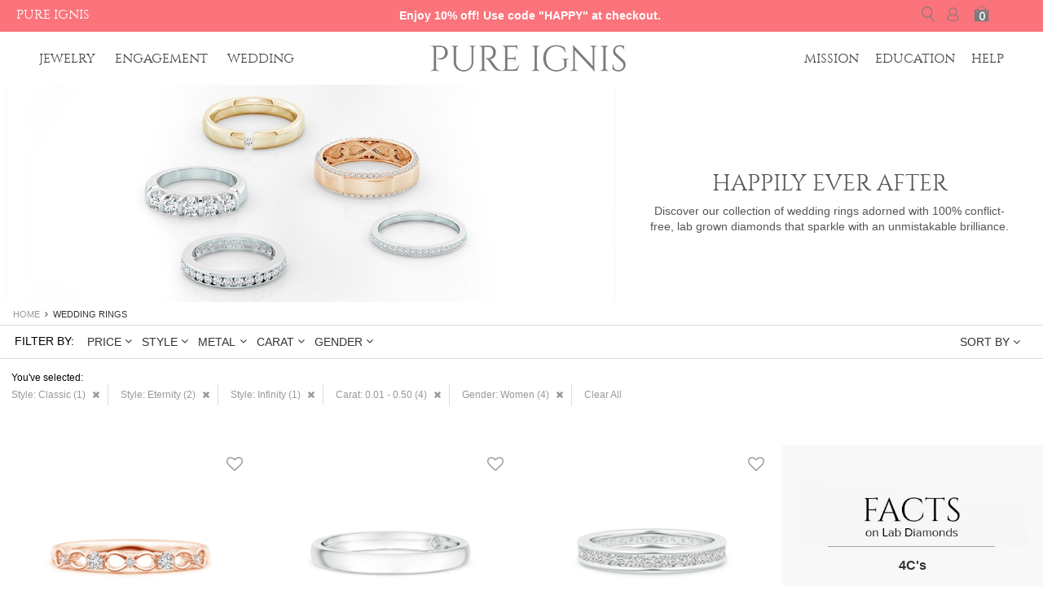

--- FILE ---
content_type: text/html; charset=UTF-8
request_url: https://www.pureignis.com/wedding-rings?dir=asc&filterable_gender=410&filterable_jewelry_styles=403-408-409&order=price&filterable_carat_weight_ranges=398
body_size: 23285
content:
<!DOCTYPE html>
<html xmlns="http://www.w3.org/1999/xhtml" xmlns:og="http://ogp.me/ns#" xmlns:fb="http://www.facebook.com/2008/fbml" xml:lang="en" lang="en">
<head><title>Diamond Wedding Rings: Buy Lab Grown Diamond Wedding Rings  | Pure Ignis</title>
<meta http-equiv="Content-Type" content="text/html; charset=utf-8" />
<meta name="description" content="Browse eco-friendly &amp; high-quality lab grown diamond wedding bands &amp; rings at Pure Ignis. FREE Express Shipping &amp; Lifetime Stone Warranty" />
<meta name="keywords" content="Lab Grown Diamond Wedding Rings, Lab Grown Diamond Wedding Bands, Lab Created Wedding Rings, Men's Weddng bands,Women's Wedding Rings" />
<meta name="robots" content="INDEX,FOLLOW" />
<meta content="yes" name="apple-mobile-web-app-capable" />
<meta name="SKYPE_TOOLBAR" content="SKYPE_TOOLBAR_PARSER_COMPATIBLE" />
<meta content='True' name='HandheldFriendly' />
<meta name="viewport" content="width=device-width,initial-scale=1.0,maximum-scale=1.0,user-scalable=no" />
<meta charset="UTF-8"/>
<meta http-equiv="X-UA-Compatible" content="IE=edge"/>
<link rel="icon" href="https://www.pureignis.com/media/favicon/default/pureignis-favicon.ico" type="image/x-icon" />
<link rel="shortcut icon" href="https://www.pureignis.com/media/favicon/default/pureignis-favicon.ico" type="image/x-icon" />

<!--[if lt IE 7]>
<script type="text/javascript">
//<![CDATA[
    var BLANK_URL = 'https://www.pureignis.com/js/blank.html';
    var BLANK_IMG = 'https://www.pureignis.com/js/spacer.gif';
//]]>
</script>
<![endif]-->
<link rel="stylesheet" type="text/css" href="https://www.pureignis.com/js/calendar/calendar-win2k-1.css?v=2.29" />
<link rel="stylesheet" type="text/css" href="https://www.pureignis.com/skin/frontend/base/default/ajaxminicart/ajaxcart.css?v=2.29" media="all" />
<link rel="stylesheet" type="text/css" href="https://www.pureignis.com/skin/frontend/ress/default/css/common.css?v=2.29" media="all" />
<link rel="stylesheet" type="text/css" href="https://www.pureignis.com/skin/frontend/ress/default/css/catalog.css?v=2.29" media="all" />
<link rel="stylesheet" type="text/css" href="https://www.pureignis.com/skin/frontend/ress/default/algoliasearch/algoliasearch.css?v=2.29" media="all" />
<script type="text/javascript" src="https://www.pureignis.com/js/prototype/prototype.js?v=2.29"></script>
<script type="text/javascript" src="https://www.pureignis.com/js/minify-js/common_head.js?v=2.29"></script>
<script type="text/javascript" src="https://www.pureignis.com/js/varien/product.js?v=2.29"></script>
<script type="text/javascript" src="https://www.pureignis.com/js/varien/configurable.js?v=2.29"></script>
<script type="text/javascript" src="https://www.pureignis.com/js/calendar/calendar.js?v=2.29"></script>
<script type="text/javascript" src="https://www.pureignis.com/js/calendar/calendar-setup.js?v=2.29"></script>
<script type="text/javascript" src="https://www.pureignis.com/js/mbox.js?v=2.29"></script>
<script type="text/javascript" src="https://www.pureignis.com/js/algoliasearch/internals/frontend/Function.prototype.bind.js?v=2.29"></script>
<script type="text/javascript" src="https://www.pureignis.com/js/algoliasearch/internals/frontend/algoliaBundle.min.js?v=2.29"></script>
<script type="text/javascript" src="https://www.pureignis.com/js/algoliasearch/internals/frontend/common.js?v=2.29"></script>
<script type="text/javascript" src="https://www.pureignis.com/js/algoliasearch/instantsearch.js?v=2.29"></script>
<script type="text/javascript" src="https://www.pureignis.com/js/algoliasearch/autocomplete.js?v=2.29"></script>
<script type="text/javascript" src="https://www.pureignis.com/skin/frontend/base/default/ajaxminicart/jquery.min.js?v=2.29"></script>
<script type="text/javascript" src="https://www.pureignis.com/skin/frontend/base/default/ajaxminicart/jquery-noconflict.min.js?v=2.29"></script>
<script type="text/javascript" src="https://www.pureignis.com/skin/frontend/base/default/ajaxminicart/jquery.hoverIntent.js?v=2.29"></script>
<script type="text/javascript" src="https://www.pureignis.com/skin/frontend/base/default/ajaxminicart/mini-cart.js?v=2.29"></script>
<script type="text/javascript" src="https://www.pureignis.com/skin/frontend/base/default/ajaxminicart/mini-cartlib.js?v=2.29"></script>
<script type="text/javascript" src="https://www.pureignis.com/skin/frontend/ress/default/ajaxminicart/ajaxminicart.js?v=2.29"></script>
<script type="text/javascript" src="https://www.pureignis.com/skin/frontend/base/default/js/bundle.js?v=2.29"></script>
<script type="text/javascript" src="https://www.pureignis.com/skin/frontend/ress/default/js/script-ck.js?v=2.29"></script>
<script type="text/javascript" src="https://www.pureignis.com/skin/frontend/ress/default/js/script.js?v=2.29"></script>
<script type="text/javascript" src="https://www.pureignis.com/skin/frontend/ress/default/js/ga-gtm.js?v=2.29"></script>
<link rel="canonical" href="https://www.pureignis.com/wedding-rings" />
<!--[if lt IE 7]>
<script type="text/javascript" src="https://www.pureignis.com/js/lib/ds-sleight.js?v=2.29"></script>
<script type="text/javascript" src="https://www.pureignis.com/skin/frontend/base/default/js/ie6.js?v=2.29"></script>
<![endif]-->

<script type="text/javascript">
//<![CDATA[
Mage.Cookies.path     = '/';
Mage.Cookies.domain   = '.pureignis.com';
//]]>
</script>

<script type="text/javascript">
//<![CDATA[
optionalZipCountries = ["HK","IE","MO","PA"];
//]]>
</script>

<script>
    window.algoliaConfig = {"instant":{"enabled":true,"apiKey":"Y2JlNGFhNDA2NzdmNTdmZjkwMTVmMzNiOTIzMzE0MWU0ZGI1OTkxZWE5NTY2YTg1MmE2MDFiY2Y0ZWRjNmY0N2ZpbHRlcnM9Jm51bWVyaWNGaWx0ZXJzPXZpc2liaWxpdHlfc2VhcmNoJTNEMQ==","selector":".layout.layout-1-col,.layout.layout-2-cols","isAddToCartEnabled":false,"showStaticContent":false,"title":"","description":"","content":"","imgHtml":"","hasFacets":true},"autocomplete":{"enabled":false,"apiKey":"OGY5OTA1OTA5MDY0NWI4OWNhNzY1OTg3N2Y2MDcwMDllYWYyODUwMzkzNjMwNzIyNjVkNjIwYjFmMmEwYTg4YmZpbHRlcnM9","selector":".algolia-search-input","sections":[{"name":"pages","label":"Pages","hitsPerPage":"2"}],"nbOfProductsSuggestions":"6","nbOfCategoriesSuggestions":"2","nbOfQueriesSuggestions":"0","displaySuggestionsCategories":false,"isDebugEnabled":false},"extensionVersion":"1.11.1","applicationId":"JLCTOPDWLH","indexName":"pureignis_default","facets":[{"attribute":"price","type":"slider","label":"Price"},{"attribute":"filterable_jewelry_styles","type":"disjunctive","label":"Style"},{"attribute":"filterable_metal_types","type":"disjunctive","label":"Metal"},{"attribute":"filterable_carat_weight_ranges","type":"disjunctive","label":"Carat"}],"areCategoriesInFacets":false,"hitsPerPage":36,"sortingIndices":[{"attribute":"price","sort":"asc","label":"Lowest price","name":"pureignis_default_products_price_default_asc"},{"attribute":"price","sort":"desc","label":"Highest price","name":"pureignis_default_products_price_default_desc"},{"attribute":"created_at","sort":"desc","label":"Newest first","name":"pureignis_default_products_created_at_desc"}],"isSearchPage":false,"isCategoryPage":false,"removeBranding":false,"priceKey":".USD.default","currencyCode":"USD","currencySymbol":"$","maxValuesPerFacet":10,"autofocus":true,"analytics":{"enabled":false,"delay":3000,"triggerOnUIInteraction":true,"pushInitialSearch":false},"request":{"query":"","refinementKey":"","refinementValue":"","path":"","level":"","formKey":"lPgses9jFvbs3Cnv"},"showCatsNotIncludedInNavigation":false,"showSuggestionsOnNoResultsPage":true,"baseUrl":"https:\/\/www.pureignis.com","popularQueries":[],"useAdaptiveImage":true,"urls":{"logo":"https:\/\/www.pureignis.com\/skin\/frontend\/ress\/default\/algoliasearch\/search-by-algolia.svg"},"translations":{"to":"to","or":"or","go":"Go","in":"in","popularQueries":"You can try one of the popular search queries","seeAll":"See all products","allDepartments":"All departments","seeIn":"See products in","orIn":"or in","noProducts":"No products for query","noResults":"No results","refine":"Refine","selectedFilters":"You've selected:","clearAll":"Clear all","previousPage":"Previous page","nextPage":"Next page","searchFor":"Search for products","relevance":"Relevance","categories":"Categories","products":"Products","searchBy":"Search by"}};
</script>

<!--[if lte IE 9]>
<script>
    document.addEventListener("DOMContentLoaded", function(e) {
        algoliaBundle.$(function ($) {
            window.algoliaConfig.autofocus = false;
        });
    });
</script>
<![endif]-->

                        
                            <meta http-equiv="X-UA-Compatible" content="IE=Edge">
                            <!--[if lte IE 9]>
                                <script src="https://cdn.polyfill.io/v2/polyfill.min.js"></script>
                            <![endif]-->
                        
                    <script type="text/javascript">//<![CDATA[
        var Translator = new Translate([]);
        //]]></script>
<script type="text/javascript">
	jQuery(function(){
		if(typeof gAprodClick != "undefined"){
			var impressionProd = [];
			gAprodClick.each(function(value){
				impressionProd.push(gAeEcatVar(value['prodId'], value['prodName'], value['productVariant'], value['prodPrice'], value['prodBrand'], value['prodCat'], value['position']))
			})
			
			if(typeof impressionProd != 'undefined'){
				dataLayer.push({
					'event': 'productImpression',
					'ecommerce': {
						'currencyCode': 'USD',
						'impressions': [
							impressionProd
						]
					}
				});
			}
		}
		
		jQuery('.category-products .product-image,.category-products .product-detail, .category-products.list-view-details-box').on('click', function(){
			var dataProdId = jQuery(this).data('prodid');
			if(dataProdId){
				if(typeof gAprodClick != "undefined" && typeof gAprodClick[dataProdId] != "undefined"){
					dataLayer.push({
						'event': 'productClick',
						'ecommerce': {
							'click': {
								'actionField': {'list': 'Catalog'},      
								'products': [
									gAeEcatVar(gAprodClick[dataProdId].prodId, gAprodClick[dataProdId].prodName, gAprodClick[dataProdId].productVariant, gAprodClick[dataProdId].prodPrice, gAprodClick[dataProdId].prodBrand, gAprodClick[dataProdId].prodCat, gAprodClick[dataProdId].position)
								]								
							}
						}
					});
				}
			}
		});
	});
	gAtrack("Catalog Page");
</script>
<!--[if lt IE 9]>
  <script type='text/javascript' src="/skin/frontend/ress/default/js/ie8/html5.js"></script>
  <script type='text/javascript' src="/skin/frontend/ress/default/js/ie8/respond.js"></script>
<![endif]-->

<!-- Start Facebook Pixel Code -->
<script>
!function(f,b,e,v,n,t,s){if(f.fbq)return;n=f.fbq=function(){n.callMethod?n.callMethod.apply(n,arguments):n.queue.push(arguments)};if(!f._fbq)f._fbq=n;n.push=n;n.loaded=!0;n.version='2.0';n.queue=[];t=b.createElement(e);t.async=!0;t.src=v;s=b.getElementsByTagName(e)[0];s.parentNode.insertBefore(t,s)}(window,document,'script','https://connect.facebook.net/en_US/fbevents.js');
fbq('init', '378349322546134', {
	em: 'insert_email_variable,'
});
fbq('track', 'PageView');
</script>
<noscript><img height="1" width="1" style="display:none" src="https://www.facebook.com/tr?id=378349322546134&ev=PageView&noscript=1" /></noscript>
<!-- End Facebook Pixel Code --></head>
<body class="catalog-category-view categorypath-wedding-rings category-wedding-rings">
<script>(function(w,d,s,l,i){w[l]=w[l]||[];w[l].push({'gtm.start':
new Date().getTime(),event:'gtm.js'});var f=d.getElementsByTagName(s)[0],
j=d.createElement(s),dl=l!='dataLayer'?'&l='+l:'';j.async=true;j.src=
'https://www.googletagmanager.com/gtm.js?id='+i+dl;f.parentNode.insertBefore(j,f);
})(window,document,'script','dataLayer','GTM-KFVTF5');</script>
<noscript><iframe src="https://www.googletagmanager.com/ns.html?id=GTM-KFVTF5"
height="0" width="0" style="display:none;visibility:hidden"></iframe></noscript>
<div class="overflow-holder">
	<div class="mboxDefault"></div>
			<div class="modal fade" id="fetchcountry" tabindex="-1" role="dialog" aria-hidden="true" data-clear-on-close="1"></div>
				<script>
			setTimeout(function() {
				if(jQuery(window).width() > 1650){
					jQuery('.valentines_heart').show(100);
				}
			}, 15000);
			function newsLetter(){
				customLinkTracking('Sticker Clicked');
				showNewsletterPopupSticker();
			}
			</script>
		
<script>
var doc = document.documentElement;
doc.setAttribute('data-useragent', navigator.userAgent);

function mangaeSearch(){
	jQuery('#search-toggle-id').toggle().find('input[type=text]').focus();
	if(jQuery('#search-toggle-id').is(':visible')){
		jQuery('.icon.search-dark').css({'background-image':'url(/skin/frontend/ress/default/images/optionpopupclose.png)','background-repeat':'no-repeat','background-position':'center center'});
		jQuery('.icon.search').css({'background-image':'url(/skin/frontend/ress/default/images/optionpopupclose-white.png)','background-repeat':'no-repeat','background-position':'center center'});
	}else{
		jQuery('.icon.search-dark').removeAttr('style');
		jQuery('.icon.search').removeAttr('style');
	}
}
</script>
<style>
@media (max-width:1024px) {
	.top-header .logo {margin-left:0px !important;}
}
.top-bar .brands li{
	float:left;
}
.top-bar .brands li.pureignis{padding-left:20px;position: absolute;left: 0;}
.top-bar .brands li.angara img{height: 20px;float: left;margin: 10px 20px;border-left: 1px solid #ffffff;padding-left: 20px;}
.top-bar .brands li a{
	font-size: 20px;
	color:#ffffff;
	text-transform: uppercase;
}
.top-bar .brands li.pureignis{
	padding-top:7px;
}
    .top-bar .brands li.promo-text{
        color: #fff;
        font-size: 14px;
        padding: 10px 0 10px 20px;
        width: 100%;
        text-align: center;
        font-weight: bold;
    }
.iconStuck{margin-top: -35px !important;}
.rightnavStuck{margin-right: -110px; }

@media screen and (max-width: 1400px){
	.top-bar .brands li.angara img{height: 15px;}
	.top-bar .brands li a{font-size: 16px;}
	.iconStuck{margin-top: -38px !important;}
}

@media (max-width:1024px) {
	.portrait {
		display:none;
	}
	.landscape {
		display:block;
		line-height:0px !important; 
	}
}
@media (max-width:768px) {
	.portrait {
		display:block;
		padding:0px !important;
	}
	.landscape {
		display:none;
	}
	.top-header .navigation .portrait {
		padding:0px !important;
	}
    .top-bar .brands li.promo-text{
        font-size: 14px;
        padding: 8px 0 8px 20px;
    }
}
    

</style>

<header id="header" class="full-width pull-left relative ">
		
			<div class="top-bar" style="background:rgba(250,80,90,0.8); width:100%; float:left; clear:both; z-index:1; margin-bottom:65px;">
			<ul class="brands">
				<li class="pureignis cinzelregular text-uppercase"  title="Lab Grown Diamond Jewelry">
					<a href="javascript:void(0)" id="pi-pureignis" >PURE IGNIS</a>
				</li>
        <li class="promo-text">
                            Enjoy 10% off! Use code "HAPPY" at checkout.
                        </li>
			</ul>
		</div>
		
	<div class="top-header full-width pull-left absolute dark-bg category">
		<div style="width:94%; max-width:1920px; margin:0 auto;">
			<a class="logo" href="https://www.pureignis.com/">
				<img src="/skin/frontend/ress/default/images/logo-dark.png" alt="Pure Ignis"/>
			</a>			
							<ul class="navigation pull-left desktop relative-placeholder left-nev">
					<li class="shophover">
											<a href="/jewelry">Jewelry</a>
										</li>
					<li><a href="/engagement-rings">Engagement</a></li>
					<li><a href="/wedding-rings">Wedding</a></li>
				</ul>
				<div class="right-nav pull-right">
									<ul class="navigation pull-right desktop icon-holder max-margin-top iconStuck">
						<li>
													<a class="icon user-dark" href="https://www.pureignis.com/customer/account/login/" >user login</a>
												</li>
						<li><a class="icon search-dark" href="#" onClick="mangaeSearch(); return false;">Search</a>	<style>
		.topsearcheslink, .topsearcheslink a {
		font-size: 9px !important;
		}
	</style>
    <form id="search_mini_form" action="" method="get">
        <div id="algolia-searchbox">
            <label for="search"></label>
            <input id="search" type="text" name="q" class="input-text algolia-search-input" autocomplete="off" value="" maxlength="128" spellcheck="false" autocorrect="off" autocapitalize="off" placeholder="Search entire store here..." style="display: none !important;" />
			<input id="algolia_search_box_unq_id" type="text" name="q" class="input-text algolia-search-input" autocomplete="off" spellcheck="false" autocorrect="off" autocapitalize="off" placeholder="Search entire store here..."  />
            <span class="clear-cross clear-query-autocomplete"></span>
            <span id="algolia-glass" class="magnifying-glass" width="24" height="24"></span>
			<div id="search_autocomplete" class="search-autocomplete"></div>
			<script type="text/javascript">
			//<![CDATA[
				var searchForm = new Varien.searchForm('search_mini_form', 'search', '');
				searchForm.initAutocomplete('https://www.pureignis.com/catalogsearch/ajax/suggest/', 'search_autocomplete');
			//]]>
			</script>
        </div>
    </form>
</li>
						<li><div class="disable-div"></div>           
 
	<!-- shopping cart -->     
	<div class="col-xs-2 col-sm-2 cart-container skip-minicart">
				<div class="header-cart">
			<div class="inner">
				<div class="relative">
											<a href="javascript:void(0);" class="icon cart-dark">
						<span id="mini-cart-total" style="opacity:0;">0</span>						</a>
											<!-- CART ITEMS -->					
						<div class="cart-items-box" style="display:none">
							<div class="cart-header" id="header-text">
																<i class="fa fa-angle-right"> </i>
								<div class="text-center mini-cart-title">Shopping Bag <span id="reserved-order-id"></span></div>
							</div>
							<div class="scroll-product">
								<ul class="items clearfix" id="mini-cart-summary" style="min-height: 10px;">
																</ul>
								<div id="mini-cart-empty-summary" >
									<div class="page-title">
									   <div class="block-heading max-margin-bottom text-center">Your Shopping Bag is Empty.</div>
									</div>
									<div class="col-sm-12 showcase-border-top-1px ct-btn-hidden-xs" id="minicartemptyfooterid">
										<a href="javascript:void(0)" title="Continue Shopping" class="continueShopping apricot-text" onClick="hideSideCart();">< Continue Shopping</a>
									</div>
								</div>
							</div>
							<div class="fixed-footer">
								<div id="ajaxminicarttotals"></div>								
								<div class="row mini-cart-footer" id="minicartfooterid" style="display: none;">
																	<div class="payment-method-block clearfix">
										<div class="checkout-types">
											<div class="paypal pull-left col-sm-12 no-padding text-center">							
												<div class="paypal-logo">
													<a href="https://www.pureignis.com/paypal/express/start/button/1/" style="background: transparent !important;" id="ec_shortcut_c0f3a3fd62d096df45e5e53dce24aedd" onclick="checkoutStepDataLayer('0', 'Checkout:Start');"><img title="Checkout with PayPal" alt="Checkout with PayPal" src="/skin/frontend/ress/default/images/checkout-logo-large.png" class="paypal-btn-image"></a>
												</div>
											</div>
											<div class="clearfix"></div>
										</div>
									</div>		
								</div>
								
							</div>
						</div> 
						<!-- /CART ITEMS -->	
										
				</div>
			</div>
		</div>
	</div>
	<!-- /shopping cart -->  
		<div class="notification" id="notification" style="display:none; height:80px; "></div>

<script>
jQuery(function(){
	jQuery(document).on('click', '#minicartfootercheckoutbtn', function(e) {
		fbq.push('track', 'InitiateCheckout', {
			content_ids: [],
			content_type: 'product'
		});
	});
});
</script></li>
					</ul>
									<ul class="navigation pull-right right-nav rightnavStuck">
						<li class=""><a href="/mission">Mission</a></li>
						<li class=""><a href="/lab-grown-diamond-guide">Education</a></li>
						<li class="low-margin-right"><a href="/help">Help</a></li>
					</ul>
				</div>				
					</div>
	</div>
			<div class="black-back" onClick="openSidenav('close')"></div>
		<div class="side-nav">
			<ul class="block-1" style="display:none">
				<li><a href="/engagement-rings">Engagement</a></li>
				<li><a href="/wedding-rings">Wedding</a></li>
			</ul>
			<ul class="block-2">
				<li><a href="/rings">Rings</a></li>
				<li><a href="/earrings">Earrings</a></li>
				<li><a href="/pendant-necklaces">Necklaces</a></li>
				<li><a href="/bracelets">Bracelets</a></li>
				<li><a href="/studs">Studs</a></li>
				<li><a href="/promise-rings">Promise Rings</a></li>
							</ul>
		</div>
			<div id="hp-banner" class="banner full-width pull-left relative-placeholder">
							<h1 class="no-margin">
					<img class="img-responsive" src="https://www.pureignis.com/media/catalog/category/Landing-Wedding-27-01-2017-opt.jpg" alt="Lab Grown Diamond Wedding Rings" />
				</h1>
									<div class="banner-text text-center" data-placement-left="59.64" data-placement-top="40" data-placement-top-mob="69">
<p class="h1">HAPPILY EVER AFTER</p>
<p>Discover our collection of wedding rings adorned with 100% conflict-free, lab grown diamonds that sparkle with an unmistakable brilliance.</p>
</div>					<script>
						jQuery(function(){
							var leftPos = jQuery('.banner-text').attr('data-placement-left');
							var topPos = jQuery('.banner-text').attr('data-placement-top');
							jQuery('.banner-text').css({'left':leftPos+'%','top':topPos+'%'});
						});
					</script>
						</div>	
			</header>
<div class="clearfix"></div>
<script language="javascript">
//Adjust homepage banner
function adjustHPbanner(){
	screenSize = jQuery(window).width();
	if(screenSize >= 768 && screenSize <= 1920){
		windowHeight = jQuery(window).height();
		imgUrl = jQuery('#hp-banner .hp-banner-container').find('.hpbanner').attr('src','/skin/frontend/ress/default/images/homepage/home-banner.jpg').addClass('hidden').attr('src');
		jQuery('#hp-banner').css({'height':windowHeight, 'overflow-y':'hidden'});
		jQuery('#hp-banner .hp-banner-container').css({'height':windowHeight, 'width':'100%', 'background':'url('+imgUrl+') no-repeat center center', 'display':'block'});
		jQuery('#hp-banner .hp-banner-content').removeClass('hidden');
	}else{
		jQuery('#hp-banner').removeAttr('style');
		jQuery('#hp-banner .hp-banner-container').removeAttr('style').find('.hpbanner').attr('src','/skin/frontend/ress/default/images/homepage/home-banner-ipad.jpg').removeClass('hidden');
		jQuery('#hp-banner .hp-banner-content').addClass('hidden');
	}
}
jQuery(function(){
	var offset = jQuery('.top-header').offset().top;
	jQuery(window).scroll(function(){    
		var scroll = jQuery(this).scrollTop(),
		screenSize = jQuery(window).width();
		if(scroll > offset){
			jQuery(".top-header").addClass("dark-bg").removeClass("transparent-bg").css({"background-color":"rgba(255,255,255,0.8)","position":"fixed","z-index":"101","top":"0px"});
			jQuery(".top-header").find('.navigation.icon-holder').removeClass('iconStuck');
			jQuery(".top-header").find('.navigation.right-nav').removeClass('rightnavStuck');
			jQuery('.side-nav').addClass('floating-bar');
			
			jQuery("a.icon.cart").addClass("cart-dark").removeClass("cart");
			jQuery("a.icon.search").addClass("search-dark").removeClass("search");  
			jQuery("a.icon.user").addClass("user-dark").removeClass("user");  
			jQuery(".sub-nav").addClass("dark");  
			jQuery('.logo:not(.searchResults) img').attr('src','/skin/frontend/ress/default/images/logo-dark.png');
			
						if(screenSize > 768){
				jQuery('body').css('padding-top','76px');
			}else{
				jQuery('body').css('padding-top','56px');
			}
						if(screenSize >= 1280){
				jQuery('.navigation.left-nev li, .navigation.right-nav li').hide();
				jQuery('.navigation.left-nev li:eq(0), .navigation.right-nav li:eq(2), .side-nav .block-1').show();
			}
		}
		else {
			jQuery(".top-header").find('.navigation.icon-holder').addClass('iconStuck');
			jQuery(".top-header").find('.navigation.right-nav').addClass('rightnavStuck');
			jQuery('.side-nav').removeClass('floating-bar');
			
			
						jQuery('body').css('padding-top','0px');
										jQuery(".top-header").removeAttr("style");
						if(screenSize >= 1280){
				jQuery('.navigation.left-nev li, .navigation.right-nav li').show();
				jQuery('.side-nav .block-1').hide();
			}
							//jQuery('.logo:not(.searchResults) img').attr('src','/skin/frontend/ress/default/images/logo-dark.png');
				//jQuery(".top-header").addClass("transparent-bg").removeClass("dark-bg");
				//jQuery('.logo img').attr('src','/skin/frontend/ress/default/images/logo.png');
					}
	});
	jQuery(document).click(function(e){
		if(jQuery('#search-toggle-id').is(':visible') && e.target.className != 'fa fa-search form-control-feedback' && e.target.className != 'icon search' && e.target.className != 'icon search-dark' && e.target.className != 'input-text form-control box-shadow-none'){
			jQuery('#search-toggle-id').hide();
			jQuery('.icon.search-dark').removeAttr('style');
			jQuery('.icon.search').removeAttr('style');
		}
	});
	
	jQuery('.shophover, .side-nav').mouseenter(function() {
		jQuery('.side-nav').css({'opacity':'1','height':'auto','overflow':'initial'});
		if(!jQuery('.side-nav').hasClass('floating-bar')){
			jQuery('.side-nav').css({'top':'100px'});
		}
	  })
	jQuery('.shophover, .side-nav').mouseleave(function() {
		jQuery('.side-nav').removeAttr('style');
	  }); 
});


</script>
<style>
.mini-hero-newletter{display:none !important; visibility:hidden}
/*#content-showcase{display:none;}*/
#mini-hero-showcase-md {
    background: none repeat scroll 0 0 #e6f5f5;
}
/*.countdownticker2 { background-color: #000; height: 27px; width: 152px; position: absolute; bottom:27px; left:78px; text-align: center; font: bold 14px/27px "Arial", Helvetica, serif; color: #fff;  border-radius: 5px; display:none; }*/
.countdownticker2 { height: 30px; width: 150px; position: absolute; bottom: 5px; right: 173px; text-align: center; font: bold 14px/30px "Arial", Helvetica, serif; color: #000000; border-radius: 2px; border: dashed 1px;}
.actionbtn{ position: absolute; bottom: 45px; left:124px;}
.timeleftxt2 { display: inline-block; }
.hourdigits2 { display: inline-block; min-width: 12px; padding-left: 5px; }
.minutedegites2 { display: inline-block; min-width: 12px; }
.secondigits2 { display: inline-block; min-width: 12px; }
.colondigit2 { display: inline-block; font-size: 14px; }
.global-offer-wrapper { height: 27px; }

.tickr-width{width:100%; max-width:1500px; margin: 0 auto; position:relative;}
.tickr-style{border:2px dashed #000000; font-weight:bold; padding:3px 10px; font-size:15px;float:left; position:absolute; right:5px; margin-top:4px; color:#ffffff; background:#000000;}

.cat-offer-banner img{max-width:100%!important}

 @media (min-width: 768px ) and (max-width: 999px) {
	 .countdownticker2{ bottom:6px; right:170px; display:block;}
	 .actionbtn{ position: absolute; bottom: 45px; left:4px;}
 }
 @media (max-width: 768px ){
	.tickr-width{width:100%; margin: 0 auto; position:relative;}
	.tickr-style{border:2px dashed #000000;font-weight:bold;padding: 4px 15px;font-size: 15px;float:left; position:absolute; right:20px; top:50px; z-index: 1; color:#ffffff; background:#000000}
 }
 
</style>

<div id="content-showcase" class="cat-offer-banner container-fluid">
     
        <div class="container-fluid" id="catalogBannerDesktop">
        	
                </div>
	</div>		</div>
		<noscript>
		<div class="container global-site-notice noscript">
			<div class="notice-inner">
				<p id="jsdisabled"></p>
				<script>
				jQuery(window).load(function() {
					jQuery("#jsdisabled").html("<strong>JavaScript seems to be disabled in your browser.</strong><br />You must have JavaScript enabled in your browser to utilize the functionality of this website.");
				});
				</script>
			</div>
		</div>
	</noscript>
<div class="container hidden-xs">

	<!--  For Schema bread crumb-->
	<ul style="display: none !important;"  itemscope itemtype="http://schema.org/BreadcrumbList">
            <li itemprop="itemListElement" itemscope itemtype="http://schema.org/ListItem">
                    <a itemprop="item" href="https://www.pureignis.com/" title="Go to Home Page"><span itemprop="name">Home</span></a>
            <meta itemprop="position" content="1" />
                </li>
            <li itemprop="itemListElement" itemscope itemtype="http://schema.org/ListItem">
                    <a itemprop="item" href="https://www.pureignis.com/wedding-rings?dir=asc&filterable_gender=410&filterable_jewelry_styles=403-408-409&order=price&filterable_carat_weight_ranges=398" title=""><span itemprop="name">Wedding Rings</span></a>
            <meta itemprop="position" content="2" />
                </li>
    	</ul>
	<!--  For Schema bread crumb-->


	<ul class="breadcrumb high-padding-top">
            <li class="home">
                    <a href="https://www.pureignis.com/" title="Go to Home Page"><span>Home</span></a>
            
                </li>
            <li class="category21">
                    <strong>Wedding Rings</strong>
            
                </li>
    	</ul>
</div>	<div class="layout layout-1-col">
		<div role="main">
			<div class="container"></div>
			<div id="algolia-autocomplete-container"></div><style>
.social-share {width:100%;float:left;height:25px;}
.social-share-container {float:left; margin-right:10px;}
.twitter {display:block; height:20px; width:56px; font-size:0px;}

.catalog-offer-box {height:700px; background:#f8f8f8; overflow-y:auto;}
</style>
<div class="cs-mixed jt-ring">
			<div class="container relative-placeholder high-padding-top" data-remove-classes="container">
						
					
			 
			<div id="catalog-main-box-holder">
				<div class="catalog-loader hidden">
					<div class="fa fa-spinner fa-spin fa-5x max-margin-top"></div>
				</div>
				<div class="catalog-main-box-holder">
					<div id="catalog-filter-controller" data-filter-panel-display-state="none" data-filter-panel-current-tab-index="0" class="relative-placeholder"><div id="adj-nav-navigation"><style>
.no-height{height:0px;}
</style>
<script type="text/javascript" src="https://www.pureignis.com/skin/frontend/ress/default/js/adjnav-14.js"></script>
		<div class="low-margin-bottom text-center">
			<input type="hidden" id="adj-nav-url" value="https://www.pureignis.com/wedding-rings"/>
			<input type="hidden" id="adj-nav-params" value="dir=asc&amp;filterable_gender=410&amp;filterable_jewelry_styles=403-408-409&amp;order=price&amp;filterable_carat_weight_ranges=398"/>
			<input type="hidden" id="adj-nav-ajax" value="https://www.pureignis.com/adjnav/ajax/category/id/21/"/>			
			<div id="filter-panel" class="hide high-margin-bottom">
								<div class="row max-margin-top no-gutters filter-hldr">
					<div class="filter-title pull-left" style="color:#000000; font-weight:500; padding:0px 10px 0px 15px">
						FILTER BY:
					</div>
					<div class="pull-left main-filter-title-holder">
													<div class="catalog-filter clickable" >
									<div class="catalog-filter-nav-item">
										<span class="block-inline-display col-sm-12 no-padding sep-holder">
											<span class="pull-left right-pad" style="text-transform:uppercase;">Price</span>
											<i class="fa fa-angle-down pull-right" style="margin-top:2px"></i>
										</span>
									</div>
								</div>
															<div class="catalog-filter clickable" >
									<div class="catalog-filter-nav-item">
										<span class="block-inline-display col-sm-12 no-padding sep-holder">
											<span class="pull-left right-pad" style="text-transform:uppercase;">Style</span>
											<i class="fa fa-angle-down pull-right" style="margin-top:2px"></i>
										</span>
									</div>
								</div>
															<div class="catalog-filter clickable" >
									<div class="catalog-filter-nav-item">
										<span class="block-inline-display col-sm-12 no-padding sep-holder">
											<span class="pull-left right-pad" style="text-transform:uppercase;">Metal</span>
											<i class="fa fa-angle-down pull-right" style="margin-top:2px"></i>
										</span>
									</div>
								</div>
															<div class="catalog-filter clickable" >
									<div class="catalog-filter-nav-item">
										<span class="block-inline-display col-sm-12 no-padding sep-holder">
											<span class="pull-left right-pad" style="text-transform:uppercase;">Carat</span>
											<i class="fa fa-angle-down pull-right" style="margin-top:2px"></i>
										</span>
									</div>
								</div>
																<div class="catalog-filter clickable" >
										<div class="catalog-filter-nav-item">
											<span class="block-inline-display col-sm-12 no-padding sep-holder"><span class="pull-left right-pad" style="text-transform:uppercase;">Gender</span><i class="fa fa-angle-down pull-right" style="margin-top:2px"></i></span>
										</div>
									</div>
													</div>
					<div id="sort-by-option-holder" class="pull-right">
						<script>
						//:RV - To manage selected filter on catalog page
						function sortbyOption(){
							var elem = jQuery('#sort-by-option-holder .sort-by-options-title');
							if(!elem.hasClass('active')){
								elem.addClass('active');
								if(!jQuery('#sort-by-option-holder .sort-by-options').hasClass('has-content')){
									var sorthtml = jQuery('#sort-by-options .sort-by-options').html();
									jQuery('#sort-by-option-holder .sort-by-options').addClass('has-content').html('').append(sorthtml);								
								}
								jQuery('#sort-by-option-holder .sort-by-options').show();								
							}else{
								elem.removeClass('active');
								jQuery('#sort-by-option-holder .sort-by-options').hide()
							}
						}	
						</script>
						<div class="sort-by-options-title" onclick="sortbyOption();"><span>Sort By <i class="fa fa-angle-down fa-fw pull-right" style="margin-top:2px"></i></span></div>
						<div class="sort-by-options"></div>
					</div>
				</div>
				<div class="row no-gutters no-height">
					<div class="col-xs-12">
						<div class="min-margin-right clearfix">
															<div id="adj-nav-filter-price" class="catalog-filter-content clearfix hide">
										<div class="adj-nav-filter-scroll-box" style="">    <div class="row no-gutters max-margin-top relative-placeholder">
        <div class="col-sm-2 col-xs-3 adj-nav-price-from-xs">
        <input class="input-text text-center" type="text" maxlength="12" size="4" id="adj-nav-price-from---price" placeholder="$329" onclick="if(this.value==this.name) this.value='';"  name="From"/>
        </div>
		<div class="col-xs-12 col-sm-8 col-md-8 padding-gap-top-xs">
			<div class="max-margin-left max-margin-right high-padding-right high-padding-left padding-gap-xs">
    			<div id="adj-nav-price-sliderprice" class="adj-nav-slider">
        			<div class="handle selected" style="left:0px"></div>
        			<div class="handle" style="left:170px"></div>
    			</div>
    			<div class="max-margin-top-xs fontsize-type2">
				Range: $<span id="adj-nav-range-fromprice">329</span> - $<span id="adj-nav-range-toprice">569</span>
				<script type="text/javascript">
				var adj_slider = adj_nav_create_slider(170, 0, 170, 329, 569,"price");
				</script>	
				</div>
    		</div>
		</div>
        <div class="col-sm-2 col-xs-3 adj-nav-price-to-xs">
            <div class="low-margin-right">
                <input class="input-text text-center " type="text" maxlength="12" size="4" id="adj-nav-price-to---price" placeholder="$569" onclick="if(this.value==this.name) this.value='';" name="To"/>
            </div>
        </div>
		<input type="hidden" value="price" class="adj-nav-price-input-id">
    </div>
</div>
									</div>
																	<div id="adj-nav-filter-filterable_jewelry_styles" class="catalog-filter-content clearfix hide">
										<div class="adj-nav-filter-scroll-box" style=""><div class="padding-type-2 pull-left catalog-filter-item"><div class="padding-type-3 showcase-border-thick border-active active"><a onclick="categoryNavFilterSelect('Style | Classic');return false;" id="filterable_jewelry_styles-409" href="/wedding-rings?dir=asc&filterable_gender=410&filterable_jewelry_styles=403-408&order=price&filterable_carat_weight_ranges=398" class="adj-nav-attribute adj-nav-attribute-selected " ><div class="fis-filterable_jewelry_styles fi-filterable_jewelry_styles-classic catalog-fi"></div>Classic <small class="text-light">(1)</small></a></div></div><div class="padding-type-2 pull-left catalog-filter-item"><div class="padding-type-3 showcase-border-thick border-active active"><a onclick="categoryNavFilterSelect('Style | Eternity');return false;" id="filterable_jewelry_styles-408" href="/wedding-rings?dir=asc&filterable_gender=410&filterable_jewelry_styles=403-409&order=price&filterable_carat_weight_ranges=398" class="adj-nav-attribute adj-nav-attribute-selected " ><div class="fis-filterable_jewelry_styles fi-filterable_jewelry_styles-eternity catalog-fi"></div>Eternity <small class="text-light">(2)</small></a></div></div><div class="padding-type-2 pull-left catalog-filter-item"><div class="padding-type-3 showcase-border-thick border-active active"><a onclick="categoryNavFilterSelect('Style | Infinity');return false;" id="filterable_jewelry_styles-403" href="/wedding-rings?dir=asc&filterable_gender=410&filterable_jewelry_styles=408-409&order=price&filterable_carat_weight_ranges=398" class="adj-nav-attribute adj-nav-attribute-selected " ><div class="fis-filterable_jewelry_styles fi-filterable_jewelry_styles-infinity catalog-fi"></div>Infinity <small class="text-light">(1)</small></a></div></div><div class="padding-type-2 pull-left catalog-filter-item"><div class="padding-type-5"><a onclick="categoryNavFilterSelect('Style | Non Eternity');return false;" id="filterable_jewelry_styles-458" href="/wedding-rings?dir=asc&filterable_gender=410&filterable_jewelry_styles=403-408-409-458&order=price&filterable_carat_weight_ranges=398" class="adj-nav-attribute " ><div class="fis-filterable_jewelry_styles fi-filterable_jewelry_styles-non-eternity catalog-fi"></div>Non Eternity <small class="text-light">(13)</small></a></div></div><div class="padding-type-2 pull-left catalog-filter-item"><div class="padding-type-5"><a onclick="categoryNavFilterSelect('Style | Stackables');return false;" id="filterable_jewelry_styles-428" href="/wedding-rings?dir=asc&filterable_gender=410&filterable_jewelry_styles=403-408-409-428&order=price&filterable_carat_weight_ranges=398" class="adj-nav-attribute " ><div class="fis-filterable_jewelry_styles fi-filterable_jewelry_styles-stackables catalog-fi"></div>Stackables <small class="text-light">(6)</small></a></div></div>
</div>
									</div>
																	<div id="adj-nav-filter-filterable_metal_types" class="catalog-filter-content clearfix hide">
										<div class="adj-nav-filter-scroll-box" style=""><div class="padding-type-2 pull-left catalog-filter-item"><div class="padding-type-5"><a onclick="categoryNavFilterSelect('Metal | White Gold');return false;" id="filterable_metal_types-393" href="/wedding-rings?dir=asc&filterable_gender=410&filterable_jewelry_styles=403-408-409&order=price&filterable_carat_weight_ranges=398&filterable_metal_types=393" class="adj-nav-attribute " ><div class="fis-filterable_metal_types fi-filterable_metal_types-white-gold catalog-fi"></div>White Gold <small class="text-light">(4)</small></a></div></div><div class="padding-type-2 pull-left catalog-filter-item"><div class="padding-type-5"><a onclick="categoryNavFilterSelect('Metal | Yellow Gold');return false;" id="filterable_metal_types-391" href="/wedding-rings?dir=asc&filterable_gender=410&filterable_jewelry_styles=403-408-409&order=price&filterable_carat_weight_ranges=398&filterable_metal_types=391" class="adj-nav-attribute " ><div class="fis-filterable_metal_types fi-filterable_metal_types-yellow-gold catalog-fi"></div>Yellow Gold <small class="text-light">(4)</small></a></div></div><div class="padding-type-2 pull-left catalog-filter-item"><div class="padding-type-5"><a onclick="categoryNavFilterSelect('Metal | Rose Gold');return false;" id="filterable_metal_types-390" href="/wedding-rings?dir=asc&filterable_gender=410&filterable_jewelry_styles=403-408-409&order=price&filterable_carat_weight_ranges=398&filterable_metal_types=390" class="adj-nav-attribute " ><div class="fis-filterable_metal_types fi-filterable_metal_types-rose-gold catalog-fi"></div>Rose Gold <small class="text-light">(4)</small></a></div></div>
</div>
									</div>
																	<div id="adj-nav-filter-filterable_carat_weight_ranges" class="catalog-filter-content clearfix hide">
										<div class="adj-nav-filter-scroll-box" style=""><div class="padding-type-2 pull-left catalog-filter-item"><div class="padding-type-3 showcase-border-thick border-active active"><a onclick="categoryNavFilterSelect('Carat | 0.01 - 0.50');return false;" id="filterable_carat_weight_ranges-398" href="/wedding-rings?dir=asc&filterable_gender=410&filterable_jewelry_styles=403-408-409&order=price&filterable_carat_weight_ranges=" class="adj-nav-attribute adj-nav-attribute-selected " ><div class="fis-filterable_carat_weight_ranges fi-filterable_carat_weight_ranges-0-01---0-50 catalog-fi"></div>0.01 - 0.50 <small class="text-light">(4)</small></a></div></div><div class="padding-type-2 pull-left catalog-filter-item"><div class="padding-type-5"><a onclick="categoryNavFilterSelect('Carat | 0.51 - 1.00');return false;" id="filterable_carat_weight_ranges-397" href="/wedding-rings?dir=asc&filterable_gender=410&filterable_jewelry_styles=403-408-409&order=price&filterable_carat_weight_ranges=398-397" class="adj-nav-attribute " ><div class="fis-filterable_carat_weight_ranges fi-filterable_carat_weight_ranges-0-51---1-00 catalog-fi"></div>0.51 - 1.00 <small class="text-light">(5)</small></a></div></div><div class="padding-type-2 pull-left catalog-filter-item"><div class="padding-type-5"><a onclick="categoryNavFilterSelect('Carat | 1.01 - 1.50');return false;" id="filterable_carat_weight_ranges-396" href="/wedding-rings?dir=asc&filterable_gender=410&filterable_jewelry_styles=403-408-409&order=price&filterable_carat_weight_ranges=398-396" class="adj-nav-attribute " ><div class="fis-filterable_carat_weight_ranges fi-filterable_carat_weight_ranges-1-01---1-50 catalog-fi"></div>1.01 - 1.50 <small class="text-light">(3)</small></a></div></div><div class="padding-type-2 pull-left catalog-filter-item"><div class="padding-type-5"><a onclick="categoryNavFilterSelect('Carat | 1.51 - 3.00');return false;" id="filterable_carat_weight_ranges-395" href="/wedding-rings?dir=asc&filterable_gender=410&filterable_jewelry_styles=403-408-409&order=price&filterable_carat_weight_ranges=398-395" class="adj-nav-attribute " ><div class="fis-filterable_carat_weight_ranges fi-filterable_carat_weight_ranges-1-51---3-00 catalog-fi"></div>1.51 - 3.00 <small class="text-light">(1)</small></a></div></div>
</div>
									</div>
																		<div id="adj-nav-filter-filterable_gender" class="catalog-filter-content clearfix hide">
											<div class="adj-nav-filter-scroll-box" style=""><div class="padding-type-2 pull-left catalog-filter-item"><div class="padding-type-5"><a onclick="categoryNavFilterSelect('Gender | Men');return false;" id="filterable_gender-411" href="/wedding-rings?dir=asc&filterable_gender=410-411&filterable_jewelry_styles=403-408-409&order=price&filterable_carat_weight_ranges=398" class="adj-nav-attribute " ><div class="fis-filterable_gender fi-filterable_gender-men catalog-fi"></div>Men <small class="text-light">(2)</small></a></div></div><div class="padding-type-2 pull-left catalog-filter-item"><div class="padding-type-3 showcase-border-thick border-active active"><a onclick="categoryNavFilterSelect('Gender | Women');return false;" id="filterable_gender-410" href="/wedding-rings?dir=asc&filterable_gender=&filterable_jewelry_styles=403-408-409&order=price&filterable_carat_weight_ranges=398" class="adj-nav-attribute adj-nav-attribute-selected " ><div class="fis-filterable_gender fi-filterable_gender-women catalog-fi"></div>Women <small class="text-light">(4)</small></a></div></div>
</div>
										</div>
															</div>
					</div>
				</div>
			</div>
			<div id="applied-filter-list-container" class="row high-margin-bottom no-gutters text-left small hidden">
				<div class="col-sm-12">
					<div class="low-padding-top low-padding-left nowrap applied-filter-title">You've selected: </div>
				</div>
				<div class="col-sm-12">
					<div id="applied-filter-list"></div>
											<div class="pull-left padding-type-5 high-padding-right low-margin-bottom clickable" style="color:#999999; padding-right:0px;"><a class="adj-nav-clearall no-underline block-inline-display" href="https://www.pureignis.com/wedding-rings?adjclear=true"><div>Clear All</div></a></div>
									</div>
			</div>
			<script type="text/javascript">adj_nav_init();</script> 
		</div>
	<script type="text/javascript">
	if ('function' == typeof(sns_layer_add_attr)){
		sns_layer_add_attr();
	}
	adj_nav_toolbar_init();		
	// S:VA Close elements on click of outside
	jQuery(document).on('click touchstart', function(e){
		if ( (!jQuery(e.target).closest('.main-filter-title-holder, .catalog-filter-content').length) ) { // find if we have a class
			if(jQuery('.main-filter-title-holder').children().find('.catalog-filter-nav-item').hasClass('active')){	//check if we have child class with active class
				jQuery('.catalog-filter-content').hide();
				jQuery(this).find('.catalog-filter-nav-item').removeClass('active');
			}
		}
		if ((!jQuery(e.target).closest('.sort-by-options-title, .sort-by-options').length)) { // find if we have a class
			jQuery('#sort-by-option-holder .sort-by-options-title').removeClass('active');
			jQuery('#sort-by-option-holder .sort-by-options').hide();
		}
	});	
	jQuery('.main-filter-title-holder .catalog-filter').each(function(){
		var index = jQuery(this).index();
		var leftPos = jQuery(this).offset().left;
		jQuery('.catalog-filter-content:eq(' + index + ')').css({'left':leftPos + 'px'});
	});
</script></div> </div>
					<div id="adj-nav-container"><style>
.out-of-stock{position: absolute; padding: 3px 5px; border-radius: 2px; color: #ffffff;	background: #fa505a; z-index:1;}
.category-products .category-product-list a.product-image img{-webkit-transition:all 0.7s ease-in-out; transition:all 0.7s ease-in-out;}
.category-products .category-product-list a.product-image img:nth-child(2){top:0px; position:absolute; left:0px; right:0px; -webkit-transition:all 0.7s ease-in-out; transition:all 0.7s ease-in-out; opacity:0}
.add-wishlist .fa-heart-o, .add-wishlist .fa-heart{ transition:opacity 300ms; -webkit-transition:opacity 300ms; -moz-transition:opacity 300ms; }
@media(max-width:767px){
	.catalog-banner{clear:both;}
}
.product-page-price-box{display:none;}

.pro-img-holder {width:300px; height:300px; margin:0 auto;}
</style>
<script type="text/javascript">
var gAprodClick = [];
</script>
		<div class="max-margin-bottom text-center showcase-bg-white">
			<div class="showcase-border-thin">
				<div class="row no-margin">
					<div class="col-xs-8 padding-type-8 text-left" id="sort-by-options">
                    	<div class="sort-by-options-title"><span>Sort By <i class="fa fa-angle-down fa-fw pull-right"></i></span><br></div>
						<div class="sort-by-options hide">
							<a onclick="catalogSortByChange('Most Popular');" href="https://www.pureignis.com/wedding-rings?dir=asc&amp;filterable_carat_weight_ranges=398&amp;filterable_gender=410&amp;filterable_jewelry_styles=403-408-409&amp;order=position" class=""><span>Most Popular</span></a><span class="low-padding-left low-padding-right">|</span><a onclick="catalogSortByChange('Price: Low to High');" href="https://www.pureignis.com/wedding-rings?dir=asc&amp;filterable_carat_weight_ranges=398&amp;filterable_gender=410&amp;filterable_jewelry_styles=403-408-409&amp;order=price" class="active"><span>Price Low To High</span></a><span class="low-padding-left low-padding-right">|</span><a onclick="catalogSortByChange('Price: High to Low');" href="https://www.pureignis.com/wedding-rings?dir=desc&amp;filterable_carat_weight_ranges=398&amp;filterable_gender=410&amp;filterable_jewelry_styles=403-408-409&amp;order=price" class=""><span>Price High To Low</span></a>
						</div>
						<script type="text/javascript">
						jQuery(function(){
							jQuery('#sort-by-options i.fa-angle-down').click(function(){
								jQuery('#sort-by-options .sort-by-options').toggleClass("hide");
							});
						});
						</script>
                    </div>
											<div class="col-xs-4 pull-right text-right padding-type-8 hide">
                            <span class="low-padding-right">4 Items</span>
                                                        	<span class="fa fa-th fa-fw  fontcolor-type1"></span>
                                                        	<a rel="nofollow" href="https://www.pureignis.com/wedding-rings?dir=asc&amp;filterable_carat_weight_ranges=398&amp;filterable_gender=410&amp;filterable_jewelry_styles=403-408-409&amp;mode=list&amp;order=price"><span class="fa fa-list fa-fw text-primary"></span></a>
                                                    </div>
									</div>
			</div>
		</div>
		    	<div class="category-products" itemscope itemtype="http://schema.org/ItemList" id="https://www.pureignis.com/wedding-rings">
		<div itemprop="numberOfItems" content="4">&nbsp;</div>
		<div class="row no-margin">
			
						<div class="col-sm-3 pull-right catalog-offer-box">
		<img src="/skin/frontend/ress/default/images/catalog-offer-background-1.jpg" class="img-responsive" style="position:absolute; left:0px; right:0px; bottom:0px;"/>
		<style>
						.mp-box:nth-child(8){
				clear:left;
			}
			.offer-banner-text{
				font-size:18px; 
				line-height:26px; 
				padding:10px;
			}
					</style>
			
			<div style="width:100%; float:left; padding:10px;">
				<img class="img-responsive" src="https://www.pureignis.com/media/catalog-offer-background_1_.jpg" alt="Facts on Lab Diamond" title="Facts on Lab Diamond" />
				<div class="offer-banner-text text-center" style="position:relative"><p style="font-weight: 600;font-size: 16px;">4C's</p>
<p>The quality of a natural diamond depends on the 4 C’s – cut, clarity, color and carat. Being pure carbon diamonds, lab grown diamonds match these four parameters. Both lab grown and natural diamonds have the same physical, chemical and optical properties, making them look strikingly similar to one another. A lab grown diamond wedding ring with its incredible beauty will be the perfect way to symbolize your union with the love of your life.</p></div>
			</div>
			</div>
					<div class="col-sm-3 max-margin-bottom mp-box">

									<script type="text/javascript">
					gAprodClick[6498] = {"prodName":"Lab Grown Diamond Infinity Wedding Band ","prodId":"PSRW1122D","prodPrice":"329.00","prodBrand":"Ring","prodCat":"Lab Grown Diamond Ring","productVariant":"14K Rose Gold","position":1};
					</script>
					<div class="category-product-list" itemprop="itemListElement" itemscope itemtype="http://schema.org/ListItem">
												<meta itemprop="position" content="1" />
						<div class="pro-img-holder relative-placeholder">
							<meta itemprop="url" content="https://www.pureignis.com/p/lab-grown-diamond-infinity-wedding-band-psrw1122d" />
														<a href="https://www.pureignis.com/p/lab-grown-diamond-infinity-wedding-band-psrw1122d" class="product-image product-image-1 center-block" data-prodid="6498">
															<img src="https://www.pureignis.com/media/catalog/product/cache/1/small_image/300x/9df78eab33525d08d6e5fb8d27136e95/p/s/psrw1122d-rg-hsi2-2.png" alt="Lab Grown Diamond Infinity Wedding Band " class="img-responsive center-block" />
															<img id="toggle-view-6498" class="img-responsive center-block" src="https://www.pureignis.com/media/catalog/product/cache/1/thumbnail/300x/9df78eab33525d08d6e5fb8d27136e95/p/s/psrw1122d-rg-hsi2-2_1.png" alt="Lab Grown Diamond Infinity Wedding Band " title="Lab Grown Diamond Infinity Wedding Band "/>
														</a>		
						</div>
												<script>
                        if(jQuery(window).width() > 1024){
							jQuery(".product-image-1" ).mouseenter(function() {
								jQuery(".product-image-1 img:eq(0)").css({'opacity':'0'});
								jQuery(".product-image-1 img:eq(1)" ).css({'opacity':'1'});
							}).mouseleave(function() {
								jQuery(".product-image-1 img:eq(0)").css({'opacity':'1'});
								jQuery(".product-image-1 img:eq(1)").css({'opacity':'0'});
							});
						}
						</script>
														<button id="wishlist_product_6498" data-pid="6498" type="button" style="position:absolute;right:0px;color:#999999;background:none;font-size:20px;width:45px;z-index:1; opacity:1; top:0px;"  data-toggle="modal"  data-target="#wishlistModal" class="view-wishlist add-wishlist"><i class="fa fa-heart-o" style="position:absolute;right:13px;top:9px;"></i><i class="fa fa-heart apricot-text" style="opacity:0;position:absolute; right:13px;top:9px;"></i></button>
													
						<div class="product-detail" data-prodid="6498">
							<div class="detail-holder">
																<a href="https://www.pureignis.com/p/lab-grown-diamond-infinity-wedding-band-psrw1122d"><p class="product-name">Lab Grown Diamond Infinity Wedding Band </p></a>
								
								
    <div class="price-box">
                
                                			
								
																				
						<div class="product-page-price-box" style="display:none">
							<span class="price-hldr">
								<span class="price" id="product-price-6498">
									<span class="price">$329</span>								</span>
							</span>
						</div>

						<div class="catalog-page-price-box" >
							<span class="price-hldr">
								<span class="price" id="product-price-6498-cat">
									<span class="price">$329</span>								</span>
							</span>
						</div>
					                            </div>
							</div>
						</div>
					</div>
				</div>
										<div class="col-sm-3 max-margin-bottom mp-box">

									<script type="text/javascript">
					gAprodClick[5779] = {"prodName":"Plain wedding band with Lab Grown Secret Diamond","prodId":"PSRW1006D","prodPrice":"329.00","prodBrand":"Ring","prodCat":"Lab Grown Diamond Ring","productVariant":"14K White Gold","position":2};
					</script>
					<div class="category-product-list" itemprop="itemListElement" itemscope itemtype="http://schema.org/ListItem">
												<meta itemprop="position" content="2" />
						<div class="pro-img-holder relative-placeholder">
							<meta itemprop="url" content="https://www.pureignis.com/p/plain-wedding-band-with-lab-grown-secret-diamond-psrw1006d" />
														<a href="https://www.pureignis.com/p/plain-wedding-band-with-lab-grown-secret-diamond-psrw1006d" class="product-image product-image-2 center-block" data-prodid="5779">
															<img src="https://www.pureignis.com/media/catalog/product/cache/1/small_image/300x/9df78eab33525d08d6e5fb8d27136e95/p/s/psrw1006d-wg-hsi2-1.8.png" alt="Plain wedding band with Lab Grown Secret Diamond" class="img-responsive center-block" />
															<img id="toggle-view-5779" class="img-responsive center-block" src="https://www.pureignis.com/media/catalog/product/cache/1/thumbnail/300x/9df78eab33525d08d6e5fb8d27136e95/p/s/psrw1006d-wg-hsi2-1.8_1.png" alt="Plain wedding band with Lab Grown Secret Diamond" title="Plain wedding band with Lab Grown Secret Diamond"/>
														</a>		
						</div>
												<script>
                        if(jQuery(window).width() > 1024){
							jQuery(".product-image-2" ).mouseenter(function() {
								jQuery(".product-image-2 img:eq(0)").css({'opacity':'0'});
								jQuery(".product-image-2 img:eq(1)" ).css({'opacity':'1'});
							}).mouseleave(function() {
								jQuery(".product-image-2 img:eq(0)").css({'opacity':'1'});
								jQuery(".product-image-2 img:eq(1)").css({'opacity':'0'});
							});
						}
						</script>
														<button id="wishlist_product_5779" data-pid="5779" type="button" style="position:absolute;right:0px;color:#999999;background:none;font-size:20px;width:45px;z-index:1; opacity:1; top:0px;"  data-toggle="modal"  data-target="#wishlistModal" class="view-wishlist add-wishlist"><i class="fa fa-heart-o" style="position:absolute;right:13px;top:9px;"></i><i class="fa fa-heart apricot-text" style="opacity:0;position:absolute; right:13px;top:9px;"></i></button>
													
						<div class="product-detail" data-prodid="5779">
							<div class="detail-holder">
																<a href="https://www.pureignis.com/p/plain-wedding-band-with-lab-grown-secret-diamond-psrw1006d"><p class="product-name">Plain wedding band with Lab Grown Secret Diamond</p></a>
								
								
    <div class="price-box">
                
                                			
								
																				
						<div class="product-page-price-box" style="display:none">
							<span class="price-hldr">
								<span class="price" id="product-price-5779">
									<span class="price">$329</span>								</span>
							</span>
						</div>

						<div class="catalog-page-price-box" >
							<span class="price-hldr">
								<span class="price" id="product-price-5779-cat">
									<span class="price">$329</span>								</span>
							</span>
						</div>
					                            </div>
							</div>
						</div>
					</div>
				</div>
										<div class="col-sm-3 max-margin-bottom mp-box">

									<script type="text/javascript">
					gAprodClick[5506] = {"prodName":"Channel-Set Lab Grown Diamond Eternity Wedding Band","prodId":"PSRW1061D","prodPrice":"539.00","prodBrand":"Ring","prodCat":"Lab Grown Diamond Ring","productVariant":"14K White Gold","position":3};
					</script>
					<div class="category-product-list" itemprop="itemListElement" itemscope itemtype="http://schema.org/ListItem">
												<meta itemprop="position" content="3" />
						<div class="pro-img-holder relative-placeholder">
							<meta itemprop="url" content="https://www.pureignis.com/p/channel-set-lab-grown-diamond-eternity-wedding-band-psrw1061d" />
														<a href="https://www.pureignis.com/p/channel-set-lab-grown-diamond-eternity-wedding-band-psrw1061d" class="product-image product-image-3 center-block" data-prodid="5506">
															<img src="https://www.pureignis.com/media/catalog/product/cache/1/small_image/300x/9df78eab33525d08d6e5fb8d27136e95/p/s/psrw1061d-wg-hsi2-1.5.png" alt="Channel-Set Lab Grown Diamond Eternity Wedding Band" class="img-responsive center-block" />
															<img id="toggle-view-5506" class="img-responsive center-block" src="https://www.pureignis.com/media/catalog/product/cache/1/thumbnail/300x/9df78eab33525d08d6e5fb8d27136e95/p/s/psrw1061d-wg-hsi2-1.5_1.png" alt="Channel-Set Lab Grown Diamond Eternity Wedding Band" title="Channel-Set Lab Grown Diamond Eternity Wedding Band"/>
														</a>		
						</div>
												<script>
                        if(jQuery(window).width() > 1024){
							jQuery(".product-image-3" ).mouseenter(function() {
								jQuery(".product-image-3 img:eq(0)").css({'opacity':'0'});
								jQuery(".product-image-3 img:eq(1)" ).css({'opacity':'1'});
							}).mouseleave(function() {
								jQuery(".product-image-3 img:eq(0)").css({'opacity':'1'});
								jQuery(".product-image-3 img:eq(1)").css({'opacity':'0'});
							});
						}
						</script>
														<button id="wishlist_product_5506" data-pid="5506" type="button" style="position:absolute;right:0px;color:#999999;background:none;font-size:20px;width:45px;z-index:1; opacity:1; top:0px;"  data-toggle="modal"  data-target="#wishlistModal" class="view-wishlist add-wishlist"><i class="fa fa-heart-o" style="position:absolute;right:13px;top:9px;"></i><i class="fa fa-heart apricot-text" style="opacity:0;position:absolute; right:13px;top:9px;"></i></button>
													
						<div class="product-detail" data-prodid="5506">
							<div class="detail-holder">
																<a href="https://www.pureignis.com/p/channel-set-lab-grown-diamond-eternity-wedding-band-psrw1061d"><p class="product-name">Channel-Set Lab Grown Diamond Eternity Wedding Band</p></a>
								
								
    <div class="price-box">
                
                                			
								
																				
						<div class="product-page-price-box" style="display:none">
							<span class="price-hldr">
								<span class="price" id="product-price-5506">
									<span class="price">$539</span>								</span>
							</span>
						</div>

						<div class="catalog-page-price-box" >
							<span class="price-hldr">
								<span class="price" id="product-price-5506-cat">
									<span class="price">$539</span>								</span>
							</span>
						</div>
					                            </div>
							</div>
						</div>
					</div>
				</div>
										<div class="col-sm-3 max-margin-bottom mp-box">

									<script type="text/javascript">
					gAprodClick[5998] = {"prodName":"U-Pave Set Lab Grown Diamond Eternity Wedding Band","prodId":"PSRW1008D","prodPrice":"569.00","prodBrand":"Ring","prodCat":"Lab Grown Diamond Ring","productVariant":"14K White Gold","position":4};
					</script>
					<div class="category-product-list" itemprop="itemListElement" itemscope itemtype="http://schema.org/ListItem">
												<meta itemprop="position" content="4" />
						<div class="pro-img-holder relative-placeholder">
							<meta itemprop="url" content="https://www.pureignis.com/p/u-pave-set-lab-grown-diamond-eternity-wedding-band-psrw1008d" />
														<a href="https://www.pureignis.com/p/u-pave-set-lab-grown-diamond-eternity-wedding-band-psrw1008d" class="product-image product-image-4 center-block" data-prodid="5998">
															<img src="https://www.pureignis.com/media/catalog/product/cache/1/small_image/300x/9df78eab33525d08d6e5fb8d27136e95/p/s/psrw1008d-wg-hsi2-1.4.png" alt="U-Pave Set Lab Grown Diamond Eternity Wedding Band" class="img-responsive center-block" />
															<img id="toggle-view-5998" class="img-responsive center-block" src="https://www.pureignis.com/media/catalog/product/cache/1/thumbnail/300x/9df78eab33525d08d6e5fb8d27136e95/p/s/psrw1008d-wg-hsi2-1.4_1.png" alt="U-Pave Set Lab Grown Diamond Eternity Wedding Band" title="U-Pave Set Lab Grown Diamond Eternity Wedding Band"/>
														</a>		
						</div>
												<script>
                        if(jQuery(window).width() > 1024){
							jQuery(".product-image-4" ).mouseenter(function() {
								jQuery(".product-image-4 img:eq(0)").css({'opacity':'0'});
								jQuery(".product-image-4 img:eq(1)" ).css({'opacity':'1'});
							}).mouseleave(function() {
								jQuery(".product-image-4 img:eq(0)").css({'opacity':'1'});
								jQuery(".product-image-4 img:eq(1)").css({'opacity':'0'});
							});
						}
						</script>
														<button id="wishlist_product_5998" data-pid="5998" type="button" style="position:absolute;right:0px;color:#999999;background:none;font-size:20px;width:45px;z-index:1; opacity:1; top:0px;"  data-toggle="modal"  data-target="#wishlistModal" class="view-wishlist add-wishlist"><i class="fa fa-heart-o" style="position:absolute;right:13px;top:9px;"></i><i class="fa fa-heart apricot-text" style="opacity:0;position:absolute; right:13px;top:9px;"></i></button>
													
						<div class="product-detail" data-prodid="5998">
							<div class="detail-holder">
																<a href="https://www.pureignis.com/p/u-pave-set-lab-grown-diamond-eternity-wedding-band-psrw1008d"><p class="product-name">U-Pave Set Lab Grown Diamond Eternity Wedding Band</p></a>
								
								
    <div class="price-box">
                
                                			
								
																				
						<div class="product-page-price-box" style="display:none">
							<span class="price-hldr">
								<span class="price" id="product-price-5998">
									<span class="price">$569</span>								</span>
							</span>
						</div>

						<div class="catalog-page-price-box" >
							<span class="price-hldr">
								<span class="price" id="product-price-5998-cat">
									<span class="price">$569</span>								</span>
							</span>
						</div>
					                            </div>
							</div>
						</div>
					</div>
				</div>
								<script>
			//Manage Catalog Offer
			jQuery(function(){
				if(jQuery(window).width() > 1260 && jQuery(window).width() < 1368){
					jQuery('.pro-img-holder').css({'width':'260px', 'height':'260px'});
				}else if(jQuery(window).width() <= 1260){
					jQuery('.pro-img-holder').css({'width':'220px', 'height':'220px'});
				}
			});
			jQuery(window).load(function(){
				var boxHeight = jQuery('.mp-box:eq(0)').outerHeight();
				jQuery('.catalog-offer-box').css({'height':(boxHeight*2)+'px'});
			});
			jQuery(window).resize(function(){
				var boxHeight = jQuery('.mp-box:eq(0)').outerHeight();
				jQuery('.catalog-offer-box').css({'height':(boxHeight*2)+'px'});
				if(jQuery(window).width() > 1260 && jQuery(window).width() < 1368){
					jQuery('.pro-img-holder').css({'width':'260px', 'height':'260px'});
				}else if(jQuery(window).width() <= 1260){
					jQuery('.pro-img-holder').css({'width':'220px', 'height':'220px'});
				}else{
					jQuery('.pro-img-holder').css({'width':'300px', 'height':'300px'});
				}
			});
			</script>			
				</div>
		<div class="toolbar-bottom">
					</div>
	</div>
	
						<div class="col-xs-12 max-margin-bottom max-margin-top text-left category-products category-description-holder clearfix relative-placeholder">
				<h2>About Lab Grown Diamond Wedding Rings</h2>
<p>Wedding vows differ, so do the ceremonies, but the tradition of exchanging <a href="https://www.pureignis.com/blog/5-ethical-wedding-bands-for-the-eco-conscious-bride-to-be" style="color:#fa505a">wedding rings</a> continues to remain a constant symbol of eternal love and commitment across cultures. </p>
<p>At Pure Ignis, our stunning collection of wedding rings and bands sparkles with the brilliance of lab grown diamonds, and offers the perfect blend of quality and sophistication. Available for both men and women in an assortment of styles such as eternity, half eternity, classic, fashion and solitaire; they’re bound to make your special moment, even more priceless. </p>
<p>Here’s a look at some of our most popular styles of diamond wedding rings and bands for men and women.</p>
<h3>For Her </h3>
<p><b>Eternity Wedding Band:</b> Nothing showcases your promise of everlasting love and commitment like a full eternity band. Shimmering with the luminosity of lab grown or lab created diamonds, this style of wedding band has received much admiration from women all across the globe. We’ve incorporated a stylish channel setting in the design to further elevate the splendor of this eternity band.</p>
<p><b>Five Stone Wedding Band with Milgrain Edges:</b> Refined and splendid, this wedding band features five dazzling lab grown diamonds that radiate an incredible sparkle. Available in white, yellow and rose gold, the allure of this style is effortlessly uplifted by the beautiful milgrain detailing that surrounds each diamond and infuses an old-world charm. </p>
<p><b>Diamond Indented Semi Eternity Wedding Band:</b> When it comes to diamond wedding rings for women, semi eternity bands have also gained much admiration. The indented center of this particular design lends the ring a beautifully curved silhouette, while the glittering diamonds dazzle endlessly. This wedding band is a great choice for someone who wants the perfect blend of finesse and luster.</p>
<h3>For Him</h3>
<p><b>Tension Set Diamond Solitaire Wedding Band</b>: Crafted in gold, the sophisticated design of this band makes it an excellent wedding ring option for men. It features a glistening diamond solitaire held securely in a tension setting, which makes it appear like it’s afloat between the shanks. This uniquely styled ring allows the solitaire to shine with all its brilliance.</p>
<p><b>Secret Heart Pattern Men's Wedding Band:</b> A hint of mystery is always fascinating, and so is the design of this exquisite wedding band. Its beveled edges are encrusted with glittering lab grown diamonds, while the interior part of the ring holds within itself flawlessly carved heart motifs.</p>
<p><b>Classic Low Dome Wedding Band with Secret Diamond:</b> The design of this wedding band radiates a charm that’s quite different from the others. While appearing elegant on the outside, it inconspicuously holds within itself a beautiful, gypsy set lab grown diamond. The surprise element hidden within this classy ring makes it perfect for men who prefer understated sophistication with just a hint of luxury.</p>
<p>At Pure Ignis, our alluring collection of wedding rings and bands features only <a href="https://www.pureignis.com/lab-grown-diamond-guide" style="color:#fa505a">lab grown diamonds</a> that are 100% conflict-free. These diamonds do not contribute to environmental or human exploitation, which makes them perfect to make your <a href="https://www.pureignis.com/promise-rings" style="color:#fa505a">promise</a> of a lifetime of pure love.</p>			</div>
			
<script>
	if(jQuery(window).scrollTop() > 200){
		jQuery(window).scrollTop(jQuery(window).scrollTop()+1);
	}
</script>

<script type="text/javascript">
	function setFilterVisibility(){
		count = 0;
		jQuery('.style-heading').each(function(){
			filterId = jQuery(this).attr('id');
			if(filterId == 'Classic' || filterId == 'Halo' || filterId == 'Promise' || filterId == 'Solitaire'){
				count++;
			}
		});
		if(count == 0){
			jQuery('.filter-box').remove();
			jQuery('div[data-remove-classes="container"]').addClass('no-filter').attr('style','padding:0px!important;');
		}
	}
	function productDetail(elem){
		var width = elem.width(),
		leftOffset = elem.offset().left,
		rightOffset = jQuery(window).width() - elem.offset().left - width,
		proPosition = '';
		
		if(leftOffset - rightOffset > 100){
			proPosition = 'right';
		}else if(leftOffset - rightOffset < 0){
			proPosition = 'left';
		}else{
			proPosition = 'center';
		}
		elem.find('.product-detail').addClass('product-detail-'+proPosition);
	}
	function hoverDesign(){
		var count = 0;
		var countBig = 0;
		var elem = '';
		jQuery('.mp-box').each(function(){
			elem = jQuery(this);

			count += 1;
			
			elem.addClass('data-pos'+count);
			if(count%4 == 1 && count > 7){
				//jQuery(this).css('clear','left');
			}
			
			if(elem.hasClass('col-sm-6')){
				elem.addClass('big');
				if(countBig%2 == 0){
					elem.addClass('pull-right');
					elem.find('.product-detail').css({'padding-right': elem.width()+20 +'px', 'padding-left':'0px', 'left':'-70%!important'});
				}else{
					//jQuery(this).css('clear','left');
				}
				countBig++;
			}
			
			productDetail(jQuery('.data-pos'+count));
			
			if(!elem.hasClass('col-sm-6')){
				elem.find('.product-detail-left').css({'padding-left': 10+elem.width() +'px', 'padding-right':'0px'});
				elem.find('.product-detail-right').css({'padding-right': 10+elem.width() +'px', 'padding-left':'0px'});
			}
		});
	}
	jQuery(function(){
		jQuery('div[data-toggle="tooltip"]').tooltip();
		setFilterVisibility();
	});
	
	var oldWindowWidth = jQuery(window).width();
	jQuery(window).resize(function(){
		if(oldWindowWidth != jQuery(window).width()){
			jQuery('.similer-pro-arrow').hide();
			jQuery('.similar-prod-link').removeClass('active');
			jQuery('.similar-products-row').remove();
			jQuery('.category-products').removeClass('current-parent');
			oldWindowWidth = jQuery(window).width();
		}
	});
	
	
	//Wishlist Icon Color Change on Hover
	jQuery('.view-wishlist').on('mouseenter', function(){
		if(jQuery(this).hasClass('add-wishlist')){
			jQuery(this).find('.fa-heart-o').css('opacity','0');
			jQuery(this).find('.fa-heart').css('opacity','1');
		}
	}).on('mouseleave', function(){
		if(jQuery(this).hasClass('add-wishlist')){
			jQuery(this).find('.fa-heart').css('opacity','0');
			jQuery(this).find('.fa-heart-o').css('opacity','1');
		}
	});
</script>
<script type="text/javascript">
jQuery(document).on('click','.add-wishlist',function(e){
	var ce 				= 	jQuery(this);
	var pid 		= 	jQuery(this).data('pid');
	var ptype 		= 	jQuery(this).data('ptype'); 
	if(pid){
		if ( ce.data('requestRunning') ) {	return;	}
		ce.data('requestRunning', true);
		jQuery.ajax({
			type: 'POST',
			data: { id : pid, pagetype : ptype},
						url: 'https://www.pureignis.com/ajax/product/quickview/',
			beforeSend: function( xhr ) {
				jQuery('#wishlistModal').html('<div class="loading-indicator text-center"><div class="modal-backdrop fade in"></div><div class="loader fa fa-spinner fa-spin fa-5x max-margin-top"></div></div>');				
			},
						
			context: document.body
		}).done(function( html, textStatus ){
						if(textStatus == 'success'){
				jQuery('#wishlistModal').html(html);
							}else if(textStatus == 'error'){
				alert(textStatus);
			}else{			
				jQuery('#wishlistModal').html(html);
			}
			ce.data('requestRunning', false);	
		}).fail(function(jqXHR, textStatus){
			if(textStatus === 'timeout'){  
				jQuery('#wishlistModal').html('error');
			}
		});
	}
}); 

//	Remove product from wishlist
jQuery(document).on('click','.remove-wishlist',function(e){
	var rm 				= 	jQuery(this);
	var pid 		= 	jQuery(this).data('pid');
	var ptype 		= 	jQuery(this).data('ptype'); 
	var wishlist_id = 	jQuery(this).attr('wishlist-id');
		
	if(wishlist_id){
		if ( rm.data('requestRunning') ) {	return;	}
		rm.data('requestRunning', true);
		jQuery.ajax({
			type: 'POST',
			data: { id : pid, wishlist_id : wishlist_id, pagetype : ptype },
			url: 'https://www.pureignis.com/ajax/product/remove/',
			context: document.body
		}).done(function( html, textStatus ){
			var result		= 	JSON.parse(html);
			if(textStatus == 'success'){
				if(ptype == 'product'){
					jQuery('#wishlist_product_'+pid).find('i').toggleClass('fa-heart fa-heart-o');
				}else{
					jQuery('#wishlist_product_'+pid).find('.fa-heart').css('opacity','0');
					jQuery('#wishlist_product_'+pid).find('.fa-heart-o').css('opacity','1');
				}
				jQuery('#wishlist_product_'+pid).removeClass('apricot-text');
				var selHtml = jQuery('#wishlist_product_'+pid).html();
				if(selHtml !='undefined' && selHtml != null ){			
					jQuery('#wishlist_product_'+pid).html(selHtml.replace('Added to', 'Add to'));
				}
				jQuery('#wishlist_product_'+pid).removeClass('remove-wishlist').addClass('add-wishlist');
			}else if(textStatus == 'error'){
				alert(textStatus);
			}else{			
				jQuery('#wishlistModal').html(html);
			}
			rm.data('requestRunning', false);	
		}).fail(function(jqXHR, textStatus){
			if(textStatus === 'timeout'){  
				jQuery('#wishlistModal').html('error');
			}
		});
	}
});
</script>
<div class="modal fade" id="wishlistModal" tabindex="-1" role="dialog" aria-hidden="true" data-clear-on-close="1"></div>	
<div class="adj-nav-progress text-center default-adjnav" style="display:none"><i class="fa fa-spinner fa-spin px36"></i> <span style="vertical-align: super;display:inline-block">Loading More Results...</span></div></div> 
				</div>
			</div>
		</div>
	    		<div id="go-to-top-link" class="clickable hide">
		<button class="button btn-primary"> <i class="fa fa-angle-up fontsize-type7 text-on-dark"></i> </button>
	</div>
		<div class="container" id="flashDeal"></div>
</div>		</div>
	</div>
	<div class="modal fade" id="cartModal" tabindex="-1" role="dialog" aria-hidden="true" data-clear-on-close="1">
	</div>
<script type="text/javascript">
jQuery(window).load(function() {
	jQuery("#cartModal").html('<div class="loading-indicator hide text-center"><div class="modal-backdrop fade in"></div><div class="loader fa fa-spinner fa-spin fa-5x max-margin-top"></div></div>');
})
</script>
<div class="modal fade" id="ajaxModal" tabindex="-1" role="dialog" aria-hidden="true" data-clear-on-close="1">
	</div>
<script type="text/javascript">
jQuery(window).load(function() {
	jQuery("#ajaxModal").html('<div class="loading-indicator hide text-center"><div class="modal-backdrop fade in"></div><div class="loader fa fa-spinner fa-spin fa-5x max-margin-top"></div></div>');
})
</script>
<footer id="footer" role="contentinfo">
	<style>#ajax-loader{position:fixed; left:0px; right:0px; top:0px; bottom:0px; background:rgba(0,0,0,.6); z-index:5; color:#fff;}</style>
<div id="ajax-loader" class="text-center hide">
	</div>
<script type="text/javascript">
jQuery(window).load(function() {
	jQuery("#ajax-loader").html('<div class="loader fa fa-spinner fa-spin fa-5x max-margin-top" style="margin-top:350px;"></div>');
})
</script>
<style type="text/css">.country-dropdown-list-container { white-space: normal;}.social-list-inline li{display:inline-block;padding-left:5px;padding-right:2px;float:left} .social-list-inline .ficon{padding-left:0px;}
.contact-box li {display:inline-block;margin-right:15px;text-align:center;}
.timing {font-size:14px; line-height:23px;}
footer p strong{font-size:16px;}
@media(min-width:769px){
	#footerEmail, #advice-required-entry-footerEmail, #advice-validate-email-footerEmail{max-width:300px; float:right}
	#advice-required-entry-footerEmail, #advice-validate-email-footerEmail{width:283px;}
}
.social_icon .socialicons{width:100%; float:left}
.social_icon .socialicons li{display:inline-block; float:none;}
.ns-holder{float:right;}
@media (max-width:1024px){
	.ns-holder{width:300px !important;}
	#advice-required-entry-footerEmail, #advice-validate-email-footerEmail {width:240px;}
	.newsletter-text, .social_icon{text-align:center;}
	.ns-holder{float:none; margin:0 auto;}
	.contact-box li {margin-right:10px;}
}
</style>
<div class="footer_holder">
	<div class="container">
    	<div class="row no-gutters">
			<div class="col-md-4 col-sm-12 col-xs-12 rlink pull-right max-margin-bottom high-padding-bottom mobfullwth">
				<div class="navigations last max-margin-left-md max-padding-left-md max-padding-left-sm ress-accordion-xs nowrap">
					<form id="subscription-form-footer" method="post" style="max-width:530px;margin:0 auto;" action="https://www.pureignis.com/newsletter/subscriber/confirmed/" onsubmit="return checkFormFooter(this);">
							<div class="padding-type-10 low-padding-top">
								<div class="ns-holder" style="width:350px;">
									<div class="full-width high-padding-bottom newsletter-text" style="white-space:normal;">
										<span style="font-size:16px; font-weight:bold">Stay connected</span><br>
										<span>Join our mission with newsletters updates and offers</span>
									</div>
									<div class="col-md-10 col-xs-10 col-sm-10 mobpadd no-padding-left">
										<input id="footerEmail" type="text" name="email" style="border-radius: 2px; text-transform: none;" class="input-text required-entry validate-email showcase-border-thick" placeholder="Enter Your Email Address" title="Email Address">
										<input type="hidden" value="https://www.pureignis.com/wedding-rings?dir=asc&filterable_gender=410&filterable_jewelry_styles=403-408-409&order=price&filterable_carat_weight_ranges=398" name="return_url">
										<input type="hidden" value="03-footer" name="newslettertype">
										<div class="visible-md"></div>
									</div>
									<div class="col-md-2 col-xs-2 col-sm-2 no-padding">
										<input type="submit" value="JOIN" class="btn btn-block btn-primary visible-xs subscribe-button">
										<input type="submit" value="Join" class="btn btn-block btn-primary hidden-xs subscribe-button">
									</div>
																		<div class="clearfix"></div>
									<div class="full-width">
										<div class="social_icon pull-left full-width max-margin-top max-padding-top">
											<div class="max-margin-bottom max-margin-right">
												<span style="font-size:16px; font-weight:bold">Follow us</span>
											</div>
											<ul class="socialicons hidden-xs social-list-inline">
												<li class="ficon social-icons-footer low-margin-right"><a href="https://www.facebook.com/pureignis" target="_blank"><i class="fa px22 fa-facebook" ></i></a></li>
												<li class="pinticon social-icons-footer low-margin-right"><a href="https://pinterest.com/pureignis/" target="_blank"><i class="fa px22 fa-pinterest"></i></a></li>
												<li class="twiticon social-icons-footer low-margin-right"><a href="https://twitter.com/pureignis" target="_blank"><i class="fa px22 fa-twitter" ></i></a></li>
												<li class="utubeicon social-icons-footer low-margin-right"><a href="https://www.instagram.com/pureignis/" target="_blank"><i class="fa px22 fa-instagram"></i></a></li>
											</ul>
										</div>
									</div>
																	</div>
							</div>
					</form>
					 <script type="text/javascript">
						//&lt;![CDATA[
						var dataFormFooter = new VarienForm('subscription-form-footer', false);
						function checkFormFooter(frm) {
							var regFooter = /^([A-Za-z0-9_\-\.])+\@([A-Za-z0-9_\-\.])+\.([A-Za-z]{2,4})$/;
							if(frm.footerEmail.value != '' && regFooter.test(frm.footerEmail.value) !== false) {
								footerEmailGaEvent();
								return true;												
							}
							return false;
						}
						//]]&gt;
					</script>
				</div>
			</div>
			<div class="col-md-3 col-sm-5 col-xs-12 need">
            	<div class="low-padding-left-md ress-accordion-xs">
					<p class="low-margin-top max-margin-bottom hidden-xs"><strong>Need Help Buying Jewelry?<br>We're Here to Help!</strong></p>
					<div class="clearfix"></div>
					<ul class="hidden-xs footer-links contact-box high-margin-top">
                    	                        <li><a href="/contact" class="block-inline-display"><i class="fa fa-phone px22"></i><br><br>1-844-527-4367</a></li>
                        						<li><a href="/cdn-cgi/l/email-protection#74170107001b1911065a071106021d171134040106111d131a1d075a171b19"><i class="fa fa-envelope-o px22"></i><br><br>Email</a></li>
						<li>
							<a href="javascript:void(0);" onClick="javascript:window.open('https://server.iad.liveperson.net/hc/609151/?cmd=file&amp;file=visitorWantsToChat&amp;site=609151&amp;byhref=1&amp;imageUrl=https://server.iad.liveperson.nethttp://www.angara.com/store/images/lp/');return true;" class="live-chat-link">
								<i class="fa fa-comments-o px22" style="padding-bottom:23px;"></i>
								<span class="clearfix"></span>
								<span>Live Chat</span>
							</a>
						</li>
					</ul>
					 <div class="clearfix"></div>
					 <div class="timing high-margin-top">
							<p>Monday - Friday 8am - Midnight EST<br>
							Saturday - Sunday 11am - 9pm EST</p>
					</div>
                </div>
			</div>

			<div class="col-md-5 col-sm-7 col-xs-12 rlink">
				<div class="col-md-6 col-sm-6 col-xs-6 rlink">
					<div class="navigations low-padding-left-md ress-accordion-xs max-margin-left-xs">
						<p class="low-margin-top low-margin-bottom hidden-xs"><strong><a href="/help">Help</a></strong></p>
						<ul class="hidden-xs footer-links">
							<li><a href="/returns">Return & Exchange</a></li>
							<li><a href="/privacy">Privacy Policy</a></li>
							<li><a href="/terms">Terms of Services</a></li>
							<li><a href="/tracking">Track Your Order</a></li>
							<li><a href="/shipping">Shipping Policy</a></li>
							
							
						</ul>
					</div>
								
				</div>
			
				<div class="col-md-6 col-sm-6 col-xs-6 rlink">
					<div class="navigations last max-margin-left-md max-padding-left-md max-padding-left-sm ress-accordion-xs nowrap">
						<p class="low-margin-top low-margin-bottom hidden-xs"><strong>Get to Know Us</strong></p>
						<ul class="hidden-xs footer-links">
							<li><a href="/mission">Our Mission</a></li>
							<li><a href="/contact">Contact Us</a></li>
							<li><a href="/blog">Blog</a></li>
							<li><a href="/site-map">Sitemap</a></li>
						</ul>
					</div>
				</div>
			</div>
    	</div>
 	</div>
</div>	
  	<div class="footer-badge-block high-padding-top checkout-footer-top-border">
    	<div class="container">
      		<div class="row">
				<div class="col-md-12 text-center max-margin-top">Powered by Angara.com</div>
        		<div class="col-md-12 text-center relative-placeholder">
				                  	<address class="low-margin-top max-margin-bottom high-padding-bottom">&copy; 2026 Pureignis.com. All Rights Reserved.</address>
                </div>
      		</div>
    	</div>
  	</div>
	<div id="catalog-filter-dropdown-positions"><style></style></div>
	
	<script data-cfasync="false" src="/cdn-cgi/scripts/5c5dd728/cloudflare-static/email-decode.min.js"></script><script>
		//load images on document ready
		var wH = jQuery(window).height();
		function lazyLoad(){
			jQuery('img').each(function(){
				var orgSrc = jQuery(this).attr('data-org');
				if (typeof orgSrc !== typeof undefined && orgSrc !== false) {
					var pos = jQuery(this).offset();
					if(pos.top <= wH){
						jQuery(this).attr('src',orgSrc);
						jQuery(this).removeAttr("data-org");
					}
				}
			});
		}
		lazyLoad();
		//load images on scroll
		jQuery(window).scroll(function(){
			jQuery('img').each(function(){
				var orgSrc = jQuery(this).attr('data-org');
				if (typeof orgSrc !== typeof undefined && orgSrc !== false) {
					var pos = jQuery(this).offset();
					var sTpos = jQuery(window).scrollTop();
					if(pos.top >= wH){
						var val = pos.top-(wH+sTpos);
						if(val <= 0){
							jQuery(this).attr('src',orgSrc);
							jQuery(this).removeAttr("data-org");
						}
					}
				}
			});
		});

		jQuery(function(){
			setItemholderheight(); // on load
		});

		jQuery(window).resize(setItemholderheight);
		
	</script>
	<div id="global-popup-box" style="display:none;">
		<div class="global-popup-box-holder">
			<div id="close-country-change" class="close" onclick="jQuery('#global-popup-box').hide();"></div>
			<div class="popup-content"></div>
		</div>
	</div>
</footer>
<div id="buy-now-loader" class="text-center hide" style="position: fixed; top:43%; left:50%; z-index:9999; margin-left:-30px;">
	<div class="loader fa fa-spinner fa-spin fa-5x max-margin-top"></div>    
</div>
<img src="/skin/frontend/ress/default/images/gift.png" class="hidden">
<img src="/skin/frontend/ress/default/images/search.png" class="hidden">
<img src="/skin/frontend/ress/default/images/gift-dark.png" class="hidden">
<img src="/skin/frontend/ress/default/images/search-dark.png" class="hidden">


		<script type="text/javascript">
		var google_tag_params = {
			ecomm_prodid	: '',
			ecomm_pagetype	: 'Wedding Rings',
			ecomm_totalvalue: 0
		};
		</script>
		<script type="text/javascript">
	/* <![CDATA[ */
		var google_conversion_id = 873193766;
		var google_custom_params = window.google_tag_params;
		var google_remarketing_only = true;
		var google_conversion_format = 3;
	/* ]]> */
	</script>
	<script type="text/javascript" src="//www.googleadservices.com/pagead/conversion.js"></script>
	<noscript>
		<div style="display:inline;">
			<img height="1" width="1" style="border-style:none;" alt="" src="//googleads.g.doubleclick.net/pagead/viewthroughconversion/873193766/?value=0&amp;guid=ON&amp;script=0"/>
		</div>
	</noscript>
	      


<style type="text/css">
.popup-icon-hover{cursor:pointer;}
.popup-icon-hover.active{
	position:relative;
}
.popup-icon-hover.active:before{
	content: "";
    position: absolute;
    border-top: 10px solid transparent;
    border-bottom: 10px solid transparent;
    z-index: 9;
}
.popup-icon-hover.active.left-arrow:before{
	right: -8px;
    border-right: 10px solid #ffffff;
	border-left: 10px solid transparent;
}
.popup-icon-hover.active.right-arrow:before{
	left: -18px;
    border-left: 10px solid #ffffff;
	border-right: 10px solid transparent;
}
.popup-icon-hover.active.down-arrow:before{
	right: 2px;
    top: 7px;
    border-top: 10px solid transparent;
    border-right: 10px solid transparent;
    border-bottom: 10px solid #ffffff;
    border-left: 10px solid transparent;
}
#dialog{height:10px;}
#dialog .container{position:absolute;}
#dialog .fa-spinner{font-size:20px!important}
#dialog .lgd{width:100%;float:left; box-shadow:0px 0px 5px 0px rgba(0,0,0,0.1);}
#dialog.hidden, #dialog .hidden{display:none!important;}
</style>
<div id="dialog" data-width="500" class="hidden">
	<div class="container text-center fontsize-type2">
		<div class="showcase-bg-white block-inline-display padding-type-15 lgd">
			<div id="dialog-loader" class="text-center hidden">				
				<div class="loader fa fa-spinner fa-spin fa-5x max-margin-top"></div>    
			</div>
			<div id="dynamic-dialog"></div>
		</div>		
	</div>	
</div>
<script>
jQuery(window).resize(function(){
	jQuery('.popup-icon-hover').removeClass('active right-arrow left-arrow down-arrow');
	jQuery('#dialog, .dialog-deta-text, #dialog-loader').addClass('hidden');
	jQuery('#dialog .container').removeAttr('style');
});
</script>


<script>(function(document, tag) { var script = document.createElement(tag); var element = document.getElementsByTagName('body')[0]; script.src = 'https://acsbap.com/api/app/assets/js/acsb.js'; script.async = true; script.defer = true; (typeof element === 'undefined' ? document.getElementsByTagName('html')[0] : element).appendChild(script); script.onload = function() { acsbJS.init({ statementLink : '', feedbackLink : '', footerHtml : '', hideMobile : false, hideTrigger : false, handleJquery : true, language : 'en', position : 'right', leadColor : '#fa505a', triggerColor : '#000000', triggerRadius : '50%', triggerPositionX : 'right', triggerPositionY : 'bottom', triggerIcon : 'default', triggerSize : 'medium', triggerOffsetX : 20, triggerOffsetY : 20, usefulLinks : { }, mobile : { triggerSize : 'small', triggerPositionX : 'right', triggerPositionY : 'bottom', triggerOffsetX : 0, triggerOffsetY : 0, triggerRadius : '0' } }); };}(document, 'script'));</script>
<!-- Product hit template -->
<script type="text/template" id="autocomplete_products_template">
    <a class="algoliasearch-autocomplete-hit" href="{{url}}">
        {{#thumbnail_url}}
            <div class="thumb"><img src="{{thumbnail_url}}" /></div>
        {{/thumbnail_url}}

        <div class="info">
            {{{_highlightResult.name.value}}}

            <div class="algoliasearch-autocomplete-category">
                {{#categories_without_path}}
                    in                    {{{categories_without_path}}}
                {{/categories_without_path}}

                {{#_highlightResult.color}}
                    {{#_highlightResult.color.value}}
                        <span>
                           {{#categories_without_path}} | {{/categories_without_path}} Color:  {{{_highlightResult.color.value}}}
                        </span>
                    {{/_highlightResult.color.value}}
                {{/_highlightResult.color}}
            </div>

            <div class="algoliasearch-autocomplete-price">
                <span class="after_special {{#price.USD.default_original_formated}}promotion{{/price.USD.default_original_formated}}">
                    {{price.USD.default_formated}}
                </span>

                {{#price.USD.default_original_formated}}
                    <span class="before_special">
                        {{price.USD.default_original_formated}}
                    </span>
                {{/price.USD.default_original_formated}}
            </div>
        </div>
    </a>
</script><!-- Category hit template -->
<script type="text/template" id="autocomplete_categories_template">
    <a class="algoliasearch-autocomplete-hit algolia-clearfix" href="{{url}}">
        {{#image_url}}
            <div class="thumb">
                <img src="{{image_url}}" />
            </div>
        {{/image_url}}

        <div class="info{{^image_url}}-without-thumb{{/image_url}}">

            {{#_highlightResult.path}}
                {{{_highlightResult.path.value}}}
            {{/_highlightResult.path}}
            {{^_highlightResult.path}}
                {{{path}}}
            {{/_highlightResult.path}}

            {{#product_count}}
                <small>({{product_count}})</small>
            {{/product_count}}

        </div>
    </a>
</script><!-- Page hit template -->
<script type="text/template" id="autocomplete_pages_template">
    <a class="algoliasearch-autocomplete-hit algolia-clearfix" href="{{url}}">
        <div class="info-without-thumb">
            {{{_highlightResult.name.value}}}

            {{#content}}
                <div class="details">
                    {{{content}}}
                </div>
            {{/content}}
        </div>
    </a>
</script><!-- Extra attribute hit template -->
<script type="text/template" id="autocomplete_extra_template">
    <a class="algoliasearch-autocomplete-hit" href="{{url}}">
        <div class="info-without-thumb">
            {{{_highlightResult.value.value}}}
        </div>
    </a>
</script><!-- Suggestion hit template -->
<script type="text/template" id="autocomplete_suggestions_template">
    <a class="algoliasearch-autocomplete-hit algolia-clearfix" href="{{url}}">
        <svg xmlns="http://www.w3.org/2000/svg" class="algolia-glass-suggestion magnifying-glass" width="24" height="24" viewBox="0 0 128 128" >
            <g transform="scale(2.5)">
                <path stroke-width="3" d="M19.5 19.582l9.438 9.438"></path>
                <circle stroke-width="3" cx="12" cy="12" r="10.5" fill="none"></circle>
                <path d="M23.646 20.354l-3.293 3.293c-.195.195-.195.512 0 .707l7.293 7.293c.195.195.512.195.707 0l3.293-3.293c.195-.195.195-.512 0-.707l-7.293-7.293c-.195-.195-.512-.195-.707 0z" ></path>
            </g>
        </svg>
        <div class="info-without-thumb">
            {{{_highlightResult.query.value}}}

            {{#category}}
                <span class="text-muted">in</span> <span class="category-tag">{{category}}</span>
            {{/category}}
        </div>
    </a>
</script><!-- General autocomplete menu template -->
<script type="text/template" id="menu-template">
    <div class="autocomplete-wrapper">
        <div class="col9">
            <div class="aa-dataset-products"></div>
        </div>
        <div class="col3">
            <div class="other-sections">
                <div class="aa-dataset-suggestions"></div>
                                    <div class="aa-dataset-0"></div>
                                    <div class="aa-dataset-1"></div>
                                    <div class="aa-dataset-2"></div>
                                    <div class="aa-dataset-3"></div>
                                    <div class="aa-dataset-4"></div>
                                    <div class="aa-dataset-5"></div>
                                    <div class="aa-dataset-6"></div>
                                    <div class="aa-dataset-7"></div>
                                    <div class="aa-dataset-8"></div>
                                    <div class="aa-dataset-9"></div>
                            </div>
        </div>
    </div>
</script>
<!-- Instantsearch wrapper template -->
<script type="text/template" id="instant_wrapper_template">
    {{#findAutocomplete}}
    <div id="algolia-autocomplete-container"></div>
    {{/findAutocomplete}}
    <div id="algolia_instant_selector" class=" with-facets">

        
        <div class="row">
            <div class="col-md-12" id="algolia-left-container">
                <div id="refine-toggle" class="visible-xs visible-sm">+ Refine</div>
                <div class="hidden-xs hidden-sm" id="instant-search-facets-container"></div>
				<div class="infos algolia-clearfix">
					<div class="pull-left" id="algolia-stats"></div>
					<div class="pull-right">
						<div class="sort-by-label pull-left">
							SORT BY						</div>
						<div class="pull-left" id="algolia-sorts"></div>
					</div>
				</div>
            </div>
			<div id="current-refinements"></div>
		</div>
		<div class="row">
            <div class="col-md-12" id="algolia-right-container">
                <div class="row">
                    <div class="col-md-12">
                        <div>
                            {{#second_bar}}
                            <div id="instant-search-bar-container">
                                <div id="instant-search-box">
                                    <div class="instant-search-bar-label">
                                        <span class="icon"></span>
                                        <span>Current search</span>
                                    </div>
                                    <div class="instant-search-bar-wrapper">
                                        <label for="instant-search-bar">
                                            Search:                                        </label>
									                                           <input placeholder="Search for products"
                                               id="instant-search-bar" type="text" autocomplete="off" spellcheck="false"
                                               autocorrect="off" autocapitalize="off"/>

                                        <span class="clear-cross clear-query-instant"></span>
                                    </div>
                                </div>
                            </div>
                            {{/second_bar}}
                        </div>
                    </div>
                </div>
                <div class="row algolia-clearfix">
                    <div>
                        <div class="hits">
                            <div id="instant-search-results-container"></div>
                        </div>
                    </div>
                </div>

                <div class="text-center">
                    <div id="instant-search-pagination-container"></div>
                </div>
            </div>
        </div>

    </div>
</script>
<!-- Product hit template -->
<script type="text/template" id="instant-hit-template">
    {{#hits}}
        <div class="col-md-3 col-sm-4">
            <div class="result-wrapper">
                <a href="{{url}}" class="result algolia-clearfix">
                    <div class="result-content">
                        <div class="result-thumbnail">
                            {{#image_url}}<img src="{{{ image_url }}}"/>{{/image_url}}
                            {{^image_url}}<span class="no-image"></span>{{/image_url}}
                        </div>
                        <div class="result-sub-content">
                            <h3 class="result-title text-ellipsis">
                                {{{ _highlightResult.name.value }}}
                            </h3>
                            <div class="ratings">
                                <!--div class="ratings-wrapper">
                                    <div class="ratings-sub-content">
                                        <div class="rating-box">
                                            <div class="rating" style="width:{{rating_summary}}%" width="148" height="148"></div>
                                        </div>
                                    </div-->
                                    <div class="price">
                                        <div class="price-wrapper">
                                            <div>
                                                <span
                                                    class="after_special {{#price.USD.default_original_formated}}promotion{{/price.USD.default_original_formated}}">
                                                    {{price.USD.default_formated}}
                                                </span>

                                                {{#price.USD.default_original_formated}}
                                                    <span class="before_special">
                                                        {{price.USD.default_original_formated}}
                                                    </span>
                                                {{/price.USD.default_original_formated}}
                                            </div>
                                        </div>
                                    </div>
                                </div>
                            </div>
                            <div class="result-description text-ellipsis">{{{ _highlightResult.description.value }}}</div>

                            {{#isAddToCartEnabled}}
                                {{#in_stock}}
                                    <form action="https://www.pureignis.com//checkout/cart/add/product/{{objectID}}"
                                          method="post">
                                        <input type="hidden" name="form_key"
                                               value="lPgses9jFvbs3Cnv"/>
                                        <input type="hidden" name="qty" value="1">
                                        <button type="submit">Add to Cart</button>
                                    </form>
                                {{/in_stock}}
                            {{/isAddToCartEnabled}}
                        </div>
                    </div>
                </a>
            </div>
        </div>
    {{/hits}}
</script><!-- Search statistics template (used for displaying hits' count and time of query) -->
<script type="text/template" id="instant-stats-template">
    Search results for: {{query}}
</script>
<script type="text/template" id="instant-stats-templateold">
    {{#hasOneResult}}
        <strong>1</strong> result found    {{/hasOneResult}}

    {{#hasManyResults}}
        {{^hasNoResults}}
            {{first}}-{{last}} out of        {{/hasNoResults}}
        <strong>{{#helpers.formatNumber}}{{nbHits}}{{/helpers.formatNumber}} results found</strong>
    {{/hasManyResults}}

    in {{seconds}} seconds</script><!-- Refinements lists item template -->
<script type="text/template" id="refinements-lists-item-template">
    <label class="{{cssClasses.label}}">
        <input type="checkbox" class="{{cssClasses.checkbox}}" value="{{name}}" {{#isRefined}}checked{{/isRefined}} />
		<span class="filter-label-icon"></span>
		<span class="filter-label">
			<span class="ais-refinement-list-label" style="margin-right:2px;">{{name}}</span>
			<small class="{{cssClasses.count}}">
				({{#helpers.formatNumber}}{{count}}{{/helpers.formatNumber}})
			</small>
		</span>
    </label>
</script><!-- Current refinements template -->
<script type="text/template" id="current-refinements-template">
    <div class="cross-wrapper">
        <span class="clear-cross clear-refinement"></span>
    </div>
    <div class="current-refinement-wrapper">
        {{#label}}
            <span class="current-refinement-label">{{label}}{{^operator}}:{{/operator}}</span>
        {{/label}}

        {{#operator}}
            {{{displayOperator}}}
        {{/operator}}

        {{#exclude}}-{{/exclude}}

        <span class="current-refinement-name">{{name}}</span>
    </div>
</script><!-- Product hit template -->
<script type="text/template" id="instant-noresult-template">
</script></div>
<script defer src="https://static.cloudflareinsights.com/beacon.min.js/vcd15cbe7772f49c399c6a5babf22c1241717689176015" integrity="sha512-ZpsOmlRQV6y907TI0dKBHq9Md29nnaEIPlkf84rnaERnq6zvWvPUqr2ft8M1aS28oN72PdrCzSjY4U6VaAw1EQ==" data-cf-beacon='{"version":"2024.11.0","token":"b87e58e62b594575907d842a283b32de","r":1,"server_timing":{"name":{"cfCacheStatus":true,"cfEdge":true,"cfExtPri":true,"cfL4":true,"cfOrigin":true,"cfSpeedBrain":true},"location_startswith":null}}' crossorigin="anonymous"></script>
</body>
</html>

--- FILE ---
content_type: application/javascript
request_url: https://www.pureignis.com/js/mbox.js?v=2.29
body_size: 6788
content:
var mboxCopyright = "Copyright 1996-2012. Adobe Systems Incorporated. All rights reserved.";mboxUrlBuilder = function(a, b) { this.a = a; this.b = b; this.c = new Array(); this.d = function(e) { return e; }; this.f = null;};mboxUrlBuilder.prototype.addParameter = function(g, h) { var i = new RegExp('(\'|")'); if (i.exec(g)) { throw "Parameter '" + g + "' contains invalid characters"; } for (var j = 0; j < this.c.length; j++) { var k = this.c[j]; if (k.name == g) { k.value = h; return this; } } var l = new Object(); l.name = g; l.value = h; this.c[this.c.length] = l; return this;};mboxUrlBuilder.prototype.addParameters = function(c) { if (!c) { return this; } for (var j = 0; j < c.length; j++) { var m = c[j].indexOf('='); if (m == -1 || m == 0) { continue; } this.addParameter(c[j].substring(0, m), c[j].substring(m + 1, c[j].length)); } return this;};mboxUrlBuilder.prototype.setServerType = function(n) { this.o = n;};mboxUrlBuilder.prototype.setBasePath = function(f) { this.f = f;};mboxUrlBuilder.prototype.setUrlProcessAction = function(p) { this.d = p;};mboxUrlBuilder.prototype.buildUrl = function() { var q = this.f ? this.f : '/m2/' + this.b + '/mbox/' + this.o; var r = document.location.protocol == 'file:' ? 'http:' : document.location.protocol; var e = r + "//" + this.a + q; var s = e.indexOf('?') != -1 ? '&' : '?'; for (var j = 0; j < this.c.length; j++) { var k = this.c[j]; e += s + encodeURIComponent(k.name) + '=' + encodeURIComponent(k.value); s = '&'; } return this.t(this.d(e));};mboxUrlBuilder.prototype.getParameters = function() { return this.c;};mboxUrlBuilder.prototype.setParameters = function(c) { this.c = c;};mboxUrlBuilder.prototype.clone = function() { var u = new mboxUrlBuilder(this.a, this.b); u.setServerType(this.o); u.setBasePath(this.f); u.setUrlProcessAction(this.d); for (var j = 0; j < this.c.length; j++) { u.addParameter(this.c[j].name, this.c[j].value); } return u;};mboxUrlBuilder.prototype.t = function(v) { return v.replace(/\"/g, '&quot;').replace(/>/g, '&gt;');};mboxStandardFetcher = function() { };mboxStandardFetcher.prototype.getType = function() { return 'standard';};mboxStandardFetcher.prototype.fetch = function(w) { w.setServerType(this.getType()); document.write('<' + 'scr' + 'ipt src="' + w.buildUrl() + '" language="JavaScript"><' + '\/scr' + 'ipt>');};mboxStandardFetcher.prototype.cancel = function() { };mboxAjaxFetcher = function() { };mboxAjaxFetcher.prototype.getType = function() { return 'ajax';};mboxAjaxFetcher.prototype.fetch = function(w) { w.setServerType(this.getType()); var e = w.buildUrl(); this.x = document.createElement('script'); this.x.src = e; document.body.appendChild(this.x);};mboxAjaxFetcher.prototype.cancel = function() { };mboxMap = function() { this.y = new Object(); this.z = new Array();};mboxMap.prototype.put = function(A, h) { if (!this.y[A]) { this.z[this.z.length] = A; } this.y[A] = h;};mboxMap.prototype.get = function(A) { return this.y[A];};mboxMap.prototype.remove = function(A) { this.y[A] = undefined;};mboxMap.prototype.each = function(p) { for (var j = 0; j < this.z.length; j++ ) { var A = this.z[j]; var h = this.y[A]; if (h) { var B = p(A, h); if (B === false) { break; } } }};mboxFactory = function(C, b, D) { this.E = false; this.C = C; this.D = D; this.F = new mboxList(); mboxFactories.put(D, this); this.G = typeof document.createElement('div').replaceChild != 'undefined' && (function() { return true; })() && typeof document.getElementById != 'undefined' && typeof (window.attachEvent || document.addEventListener || window.addEventListener) != 'undefined' && typeof encodeURIComponent != 'undefined'; this.H = this.G && mboxGetPageParameter('mboxDisable') == null; var I = D == 'default'; this.J = new mboxCookieManager( 'mbox' + (I ? '' : ('-' + D)), (function() { return mboxCookiePageDomain(); })()); this.H = this.H && this.J.isEnabled() && (this.J.getCookie('disable') == null); if (this.isAdmin()) { this.enable(); } this.K(); this.L = mboxGenerateId(); this.M = mboxScreenHeight(); this.N = mboxScreenWidth(); this.O = mboxBrowserWidth(); this.P = mboxBrowserHeight(); this.Q = mboxScreenColorDepth(); this.R = mboxBrowserTimeOffset(); this.S = new mboxSession(this.L, 'mboxSession', 'session', 31 * 60, this.J); this.T = new mboxPC('PC', 1209600, this.J); this.w = new mboxUrlBuilder(C, b); this.U(this.w, I); this.V = new Date().getTime(); this.W = this.V; var X = this; this.addOnLoad(function() { X.W = new Date().getTime(); }); if (this.G) { this.addOnLoad(function() { X.E = true; X.getMboxes().each(function(Y) { Y.setFetcher(new mboxAjaxFetcher()); Y.finalize(); }); }); if (this.H) { this.limitTraffic(100, 10368000); this.Z(); this._ = new mboxSignaler(function(ab, c) { return X.create(ab, c); }, this.J); } }};mboxFactory.prototype.isEnabled = function() { return this.H;};mboxFactory.prototype.getDisableReason = function() { return this.J.getCookie('disable');};mboxFactory.prototype.isSupported = function() { return this.G;};mboxFactory.prototype.disable = function(bb, cb) { if (typeof bb == 'undefined') { bb = 60 * 60; } if (typeof cb == 'undefined') { cb = 'unspecified'; } if (!this.isAdmin()) { this.H = false; this.J.setCookie('disable', cb, bb); }};mboxFactory.prototype.enable = function() { this.H = true; this.J.deleteCookie('disable');};mboxFactory.prototype.isAdmin = function() { return document.location.href.indexOf('mboxEnv') != -1;};mboxFactory.prototype.limitTraffic = function(db, bb) {};mboxFactory.prototype.addOnLoad = function(eb) { if (this.isDomLoaded()) { eb(); } else { var fb = false; var gb = function() { if (fb) { return; } fb = true; eb(); }; this.hb.push(gb); if (this.isDomLoaded() && !fb) { gb(); } }};mboxFactory.prototype.getEllapsedTime = function() { return this.W - this.V;};mboxFactory.prototype.getEllapsedTimeUntil = function(ib) { return ib - this.V;};mboxFactory.prototype.getMboxes = function() { return this.F;};mboxFactory.prototype.get = function(ab, jb) { return this.F.get(ab).getById(jb || 0);};mboxFactory.prototype.update = function(ab, c) { if (!this.isEnabled()) { return; } if (!this.isDomLoaded()) { var X = this; this.addOnLoad(function() { X.update(ab, c); }); return; } if (this.F.get(ab).length() == 0) { throw "Mbox " + ab + " is not defined"; } this.F.get(ab).each(function(Y) { Y.getUrlBuilder() .addParameter('mboxPage', mboxGenerateId()); Y.load(c); });};mboxFactory.prototype.create = function( ab, c, kb) { if (!this.isSupported()) { return null; } var e = this.w.clone(); e.addParameter('mboxCount', this.F.length() + 1); e.addParameters(c); var jb = this.F.get(ab).length(); var lb = this.D + '-' + ab + '-' + jb; var mb; if (kb) { mb = new mboxLocatorNode(kb); } else { if (this.E) { throw 'The page has already been loaded, can\'t write marker'; } mb = new mboxLocatorDefault(lb); } try { var X = this; var nb = 'mboxImported-' + lb; var Y = new mbox(ab, jb, e, mb, nb); if (this.H) { Y.setFetcher( this.E ? new mboxAjaxFetcher() : new mboxStandardFetcher()); } Y.setOnError(function(ob, n) { Y.setMessage(ob); Y.activate(); if (!Y.isActivated()) { X.disable(60 * 60, ob); window.location.reload(false); } }); this.F.add(Y); } catch (pb) { this.disable(); throw 'Failed creating mbox "' + ab + '", the error was: ' + pb; } var qb = new Date(); e.addParameter('mboxTime', qb.getTime() - (qb.getTimezoneOffset() * 60000)); return Y;};mboxFactory.prototype.getCookieManager = function() { return this.J;};mboxFactory.prototype.getPageId = function() { return this.L;};mboxFactory.prototype.getPCId = function() { return this.T;};mboxFactory.prototype.getSessionId = function() { return this.S;};mboxFactory.prototype.getSignaler = function() { return this._;};mboxFactory.prototype.getUrlBuilder = function() { return this.w;};mboxFactory.prototype.U = function(e, I) { e.addParameter('mboxHost', document.location.hostname) .addParameter('mboxSession', this.S.getId()); if (!I) { e.addParameter('mboxFactoryId', this.D); } if (this.T.getId() != null) { e.addParameter('mboxPC', this.T.getId()); } e.addParameter('mboxPage', this.L); e.addParameter('screenHeight', this.M); e.addParameter('screenWidth', this.N); e.addParameter('browserWidth', this.O); e.addParameter('browserHeight', this.P); e.addParameter('browserTimeOffset', this.R); e.addParameter('colorDepth', this.Q); e.setUrlProcessAction(function(e) { e += '&mboxURL=' + encodeURIComponent(document.location); var rb = encodeURIComponent(document.referrer); if (e.length + rb.length < 2000) { e += '&mboxReferrer=' + rb; } e += '&mboxVersion=' + mboxVersion; return e; });};mboxFactory.prototype.sb = function() { return "";};mboxFactory.prototype.Z = function() { document.write('<style>.' + 'mboxDefault' + ' { visibility:hidden; }</style>');};mboxFactory.prototype.isDomLoaded = function() { return this.E;};mboxFactory.prototype.K = function() { if (this.hb != null) { return; } this.hb = new Array(); var X = this; (function() { var tb = document.addEventListener ? "DOMContentLoaded" : "onreadystatechange"; var ub = false; var vb = function() { if (ub) { return; } ub = true; for (var i = 0; i < X.hb.length; ++i) { X.hb[i](); } }; if (document.addEventListener) { document.addEventListener(tb, function() { document.removeEventListener(tb, arguments.callee, false); vb(); }, false); window.addEventListener("load", function(){ document.removeEventListener("load", arguments.callee, false); vb(); }, false); } else if (document.attachEvent) { if (self !== self.top) { document.attachEvent(tb, function() { if (document.readyState === 'complete') { document.detachEvent(tb, arguments.callee); vb(); } }); } else { var wb = function() { try { document.documentElement.doScroll('left'); vb(); } catch (xb) { setTimeout(wb, 13); } }; wb(); } } if (document.readyState === "complete") { vb(); } })();};mboxSignaler = function(yb, J) { this.J = J; var zb = J.getCookieNames('signal-'); for (var j = 0; j < zb.length; j++) { var Ab = zb[j]; var Bb = J.getCookie(Ab).split('&'); var Y = yb(Bb[0], Bb); Y.load(); J.deleteCookie(Ab); }};mboxSignaler.prototype.signal = function(Cb, ab ) { this.J.setCookie('signal-' + Cb, mboxShiftArray(arguments).join('&'), 45 * 60);};mboxList = function() { this.F = new Array();};mboxList.prototype.add = function(Y) { if (Y != null) { this.F[this.F.length] = Y; }};mboxList.prototype.get = function(ab) { var B = new mboxList(); for (var j = 0; j < this.F.length; j++) { var Y = this.F[j]; if (Y.getName() == ab) { B.add(Y); } } return B;};mboxList.prototype.getById = function(Db) { return this.F[Db];};mboxList.prototype.length = function() { return this.F.length;};mboxList.prototype.each = function(p) { if (typeof p != 'function') { throw 'Action must be a function, was: ' + typeof(p); } for (var j = 0; j < this.F.length; j++) { p(this.F[j]); }};mboxLocatorDefault = function(g) { this.g = 'mboxMarker-' + g; document.write('<div id="' + this.g + '" style="visibility:hidden;display:none">&nbsp;</div>');};mboxLocatorDefault.prototype.locate = function() { var Eb = document.getElementById(this.g); while (Eb != null) { if (Eb.nodeType == 1) { if (Eb.className == 'mboxDefault') { return Eb; } } Eb = Eb.previousSibling; } return null;};mboxLocatorDefault.prototype.force = function() { var Fb = document.createElement('div'); Fb.className = 'mboxDefault'; var Gb = document.getElementById(this.g); Gb.parentNode.insertBefore(Fb, Gb); return Fb;};mboxLocatorNode = function(Hb) { this.Eb = Hb;};mboxLocatorNode.prototype.locate = function() { return typeof this.Eb == 'string' ? document.getElementById(this.Eb) : this.Eb;};mboxLocatorNode.prototype.force = function() { return null;};mboxCreate = function(ab ) { var Y = mboxFactoryDefault.create( ab, mboxShiftArray(arguments)); if (Y) { Y.load(); } return Y;};mboxDefine = function(kb, ab ) { var Y = mboxFactoryDefault.create(ab, mboxShiftArray(mboxShiftArray(arguments)), kb); return Y;};mboxUpdate = function(ab ) { mboxFactoryDefault.update(ab, mboxShiftArray(arguments));};mbox = function(g, Ib, w, Jb, nb) { this.Kb = null; this.Lb = 0; this.mb = Jb; this.nb = nb; this.Mb = null; this.Nb = new mboxOfferContent(); this.Fb = null; this.w = w; this.message = ''; this.Ob = new Object(); this.Pb = 0; this.Ib = Ib; this.g = g; this.Qb(); w.addParameter('mbox', g) .addParameter('mboxId', Ib); this.Rb = function() {}; this.Sb = function() {}; this.Tb = null;};mbox.prototype.getId = function() { return this.Ib;};mbox.prototype.Qb = function() { if (this.g.length > 250) { throw "Mbox Name " + this.g + " exceeds max length of " + "250 characters."; } else if (this.g.match(/^\s+|\s+$/g)) { throw "Mbox Name " + this.g + " has leading/trailing whitespace(s)."; }};mbox.prototype.getName = function() { return this.g;};mbox.prototype.getParameters = function() { var c = this.w.getParameters(); var B = new Array(); for (var j = 0; j < c.length; j++) { if (c[j].name.indexOf('mbox') != 0) { B[B.length] = c[j].name + '=' + c[j].value; } } return B;};mbox.prototype.setOnLoad = function(p) { this.Sb = p; return this;};mbox.prototype.setMessage = function(ob) { this.message = ob; return this;};mbox.prototype.setOnError = function(Rb) { this.Rb = Rb; return this;};mbox.prototype.setFetcher = function(Ub) { if (this.Mb) { this.Mb.cancel(); } this.Mb = Ub; return this;};mbox.prototype.getFetcher = function() { return this.Mb;};mbox.prototype.load = function(c) { if (this.Mb == null) { return this; } this.setEventTime("load.start"); this.cancelTimeout(); this.Lb = 0; var w = (c && c.length > 0) ? this.w.clone().addParameters(c) : this.w; this.Mb.fetch(w); var X = this; this.Vb = setTimeout(function() { X.Rb('browser timeout', X.Mb.getType()); }, 15000); this.setEventTime("load.end"); return this;};mbox.prototype.loaded = function() { this.cancelTimeout(); if (!this.activate()) { var X = this; setTimeout(function() { X.loaded(); }, 100); }};mbox.prototype.activate = function() { if (this.Lb) { return this.Lb; } this.setEventTime('activate' + ++this.Pb + '.start'); if (this.show()) { this.cancelTimeout(); this.Lb = 1; } this.setEventTime('activate' + this.Pb + '.end'); return this.Lb;};mbox.prototype.isActivated = function() { return this.Lb;};mbox.prototype.setOffer = function(Nb) { if (Nb && Nb.show && Nb.setOnLoad) { this.Nb = Nb; } else { throw 'Invalid offer'; } return this;};mbox.prototype.getOffer = function() { return this.Nb;};mbox.prototype.show = function() { this.setEventTime('show.start'); var B = this.Nb.show(this); this.setEventTime(B == 1 ? "show.end.ok" : "show.end"); return B;};mbox.prototype.showContent = function(Wb) { if (Wb == null) { return 0; } if (this.Fb == null || !this.Fb.parentNode) { this.Fb = this.getDefaultDiv(); if (this.Fb == null) { return 0; } } if (this.Fb != Wb) { this.Xb(this.Fb); this.Fb.parentNode.replaceChild(Wb, this.Fb); this.Fb = Wb; } this.Yb(Wb); this.Sb(); return 1;};mbox.prototype.hide = function() { this.setEventTime('hide.start'); var B = this.showContent(this.getDefaultDiv()); this.setEventTime(B == 1 ? 'hide.end.ok' : 'hide.end.fail'); return B;};mbox.prototype.finalize = function() { this.setEventTime('finalize.start'); this.cancelTimeout(); if (this.getDefaultDiv() == null) { if (this.mb.force() != null) { this.setMessage('No default content, an empty one has been added'); } else { this.setMessage('Unable to locate mbox'); } } if (!this.activate()) { this.hide(); this.setEventTime('finalize.end.hide'); } this.setEventTime('finalize.end.ok');};mbox.prototype.cancelTimeout = function() { if (this.Vb) { clearTimeout(this.Vb); } if (this.Mb != null) { this.Mb.cancel(); }};mbox.prototype.getDiv = function() { return this.Fb;};mbox.prototype.getDefaultDiv = function() { if (this.Tb == null) { this.Tb = this.mb.locate(); } return this.Tb;};mbox.prototype.setEventTime = function(Zb) { this.Ob[Zb] = (new Date()).getTime();};mbox.prototype.getEventTimes = function() { return this.Ob;};mbox.prototype.getImportName = function() { return this.nb;};mbox.prototype.getURL = function() { return this.w.buildUrl();};mbox.prototype.getUrlBuilder = function() { return this.w;};mbox.prototype._b = function(Fb) { return Fb.style.display != 'none';};mbox.prototype.Yb = function(Fb) { this.ac(Fb, true);};mbox.prototype.Xb = function(Fb) { this.ac(Fb, false);};mbox.prototype.ac = function(Fb, bc) { Fb.style.visibility = bc ? "visible" : "hidden"; Fb.style.display = bc ? "block" : "none";};mboxOfferContent = function() { this.Sb = function() {};};mboxOfferContent.prototype.show = function(Y) { var B = Y.showContent(document.getElementById(Y.getImportName())); if (B == 1) { this.Sb(); } return B;};mboxOfferContent.prototype.setOnLoad = function(Sb) { this.Sb = Sb;};mboxOfferAjax = function(Wb) { this.Wb = Wb; this.Sb = function() {};};mboxOfferAjax.prototype.setOnLoad = function(Sb) { this.Sb = Sb;};mboxOfferAjax.prototype.show = function(Y) { var cc = document.createElement('div'); cc.id = Y.getImportName(); cc.innerHTML = this.Wb; var B = Y.showContent(cc); if (B == 1) { this.Sb(); } return B;};mboxOfferDefault = function() { this.Sb = function() {};};mboxOfferDefault.prototype.setOnLoad = function(Sb) { this.Sb = Sb;};mboxOfferDefault.prototype.show = function(Y) { var B = Y.hide(); if (B == 1) { this.Sb(); } return B;};mboxCookieManager = function mboxCookieManager(g, dc) { this.g = g; this.dc = dc == '' || dc.indexOf('.') == -1 ? '' : '; domain=' + dc; this.ec = new mboxMap(); this.loadCookies();};mboxCookieManager.prototype.isEnabled = function() { this.setCookie('check', 'true', 60); this.loadCookies(); return this.getCookie('check') == 'true';};mboxCookieManager.prototype.setCookie = function(g, h, bb) { if (typeof g != 'undefined' && typeof h != 'undefined' && typeof bb != 'undefined') { var fc = new Object(); fc.name = g; fc.value = escape(h); fc.expireOn = Math.ceil(bb + new Date().getTime() / 1000); this.ec.put(g, fc); this.saveCookies(); }};mboxCookieManager.prototype.getCookie = function(g) { var fc = this.ec.get(g); return fc ? unescape(fc.value) : null;};mboxCookieManager.prototype.deleteCookie = function(g) { this.ec.remove(g); this.saveCookies();};mboxCookieManager.prototype.getCookieNames = function(gc) { var hc = new Array(); this.ec.each(function(g, fc) { if (g.indexOf(gc) == 0) { hc[hc.length] = g; } }); return hc;};mboxCookieManager.prototype.saveCookies = function() { var ic = false; var jc = 'disable'; var kc = new Array(); var lc = 0; this.ec.each(function(g, fc) { if(!ic || g === jc) { kc[kc.length] = g + '#' + fc.value + '#' + fc.expireOn; if (lc < fc.expireOn) { lc = fc.expireOn; } } }); var mc = new Date(lc * 1000); document.cookie = this.g + '=' + kc.join('|') + '; expires=' + mc.toGMTString() + '; path=/' + this.dc;};mboxCookieManager.prototype.loadCookies = function() { this.ec = new mboxMap(); var nc = document.cookie.indexOf(this.g + '='); if (nc != -1) { var oc = document.cookie.indexOf(';', nc); if (oc == -1) { oc = document.cookie.indexOf(',', nc); if (oc == -1) { oc = document.cookie.length; } } var pc = document.cookie.substring( nc + this.g.length + 1, oc).split('|'); var qc = Math.ceil(new Date().getTime() / 1000); for (var j = 0; j < pc.length; j++) { var fc = pc[j].split('#'); if (qc <= fc[2]) { var rc = new Object(); rc.name = fc[0]; rc.value = fc[1]; rc.expireOn = fc[2]; this.ec.put(rc.name, rc); } } }};mboxSession = function(sc, tc, Ab, uc, J) { this.tc = tc; this.Ab = Ab; this.uc = uc; this.J = J; this.vc = false; this.Ib = typeof mboxForceSessionId != 'undefined' ? mboxForceSessionId : mboxGetPageParameter(this.tc); if (this.Ib == null || this.Ib.length == 0) { this.Ib = J.getCookie(Ab); if (this.Ib == null || this.Ib.length == 0) { this.Ib = sc; this.vc = true; } } J.setCookie(Ab, this.Ib, uc);};mboxSession.prototype.getId = function() { return this.Ib;};mboxSession.prototype.forceId = function(wc) { this.Ib = wc; this.J.setCookie(this.Ab, this.Ib, this.uc);};mboxPC = function(Ab, uc, J) { this.Ab = Ab; this.uc = uc; this.J = J; this.Ib = typeof mboxForcePCId != 'undefined' ? mboxForcePCId : J.getCookie(Ab); if (this.Ib != null) { J.setCookie(Ab, this.Ib, uc); }};mboxPC.prototype.getId = function() { return this.Ib;};mboxPC.prototype.forceId = function(wc) { if (this.Ib != wc) { this.Ib = wc; this.J.setCookie(this.Ab, this.Ib, this.uc); return true; } return false;};mboxGetPageParameter = function(g) { var B = null; var xc = new RegExp(g + "=([^\&]*)"); var yc = xc.exec(document.location); if (yc != null && yc.length >= 2) { B = yc[1]; } return B;};mboxSetCookie = function(g, h, bb) { return mboxFactoryDefault.getCookieManager().setCookie(g, h, bb);};mboxGetCookie = function(g) { return mboxFactoryDefault.getCookieManager().getCookie(g);};mboxCookiePageDomain = function() { var dc = (/([^:]*)(:[0-9]{0,5})?/).exec(document.location.host)[1]; var zc = /[0-9]{1,3}\.[0-9]{1,3}\.[0-9]{1,3}\.[0-9]{1,3}/; if (!zc.exec(dc)) { var Ac = (/([^\.]+\.[^\.]{3}|[^\.]+\.[^\.]+\.[^\.]{2})$/).exec(dc); if (Ac) { dc = Ac[0]; } } return dc ? dc: "";};mboxShiftArray = function(Bc) { var B = new Array(); for (var j = 1; j < Bc.length; j++) { B[B.length] = Bc[j]; } return B;};mboxGenerateId = function() { return (new Date()).getTime() + "-" + Math.floor(Math.random() * 999999);};mboxScreenHeight = function() { return screen.height;};mboxScreenWidth = function() { return screen.width;};mboxBrowserWidth = function() { return (window.innerWidth) ? window.innerWidth : document.documentElement ? document.documentElement.clientWidth : document.body.clientWidth;};mboxBrowserHeight = function() { return (window.innerHeight) ? window.innerHeight : document.documentElement ? document.documentElement.clientHeight : document.body.clientHeight;};mboxBrowserTimeOffset = function() { return -new Date().getTimezoneOffset();};mboxScreenColorDepth = function() { return screen.pixelDepth;};if (typeof mboxVersion == 'undefined') { var mboxVersion = 41; var mboxFactories = new mboxMap(); var mboxFactoryDefault = new mboxFactory('angara.tt.omtrdc.net', 'angara', 'default');};if (mboxGetPageParameter("mboxDebug") != null || mboxFactoryDefault.getCookieManager() .getCookie("debug") != null) { setTimeout(function() { if (typeof mboxDebugLoaded == 'undefined') { alert('Could not load the remote debug.\nPlease check your connection' + ' to Test&amp;Target servers'); } }, 60*60); document.write('<' + 'scr' + 'ipt language="Javascript1.2" src=' + '"http://admin8.testandtarget.omniture.com/admin/mbox/mbox_debug.jsp?mboxServerHost=angara.tt.omtrdc.net' + '&clientCode=angara"><' + '\/scr' + 'ipt>');};mboxScPluginFetcher = function(b, Cc) { this.b = b; this.Cc = Cc;};mboxScPluginFetcher.prototype.Dc = function(w) { w.setBasePath('/m2/' + this.b + '/sc/standard'); this.Ec(w); var e = w.buildUrl(); e += '&scPluginVersion=1'; return e;};mboxScPluginFetcher.prototype.Ec = function(w) { var Fc = [ "dynamicVariablePrefix","visitorID","vmk","ppu","charSet", "visitorNamespace","cookieDomainPeriods","cookieLifetime","pageName", "currencyCode","variableProvider","channel","server", "pageType","transactionID","purchaseID","campaign","state","zip","events", "products","linkName","linkType","resolution","colorDepth", "javascriptVersion","javaEnabled","cookiesEnabled","browserWidth", "browserHeight","connectionType","homepage","pe","pev1","pev2","pev3", "visitorSampling","visitorSamplingGroup","dynamicAccountSelection", "dynamicAccountList","dynamicAccountMatch","trackDownloadLinks", "trackExternalLinks","trackInlineStats","linkLeaveQueryString", "linkDownloadFileTypes","linkExternalFilters","linkInternalFilters", "linkTrackVars","linkTrackEvents","linkNames","lnk","eo" ]; for (var j = 0; j < Fc.length; j++) { this.Gc(Fc[j], w); } for (var j = 1; j <= 75; j++) { this.Gc('prop' + j, w); this.Gc('eVar' + j, w); this.Gc('hier' + j, w); }};mboxScPluginFetcher.prototype.Gc = function(g, w) { var h = this.Cc[g]; if (typeof(h) === 'undefined' || h === null || h === '') { return; } w.addParameter(g, h);};mboxScPluginFetcher.prototype.cancel = function() { };mboxScPluginFetcher.prototype.fetch = function(w) { w.setServerType(this.getType()); var e = this.Dc(w); this.x = document.createElement('script'); this.x.src = e; document.body.appendChild(this.x);};mboxScPluginFetcher.prototype.getType = function() { return 'ajax';};function mboxLoadSCPlugin(Cc) { if (!Cc) { return null; } Cc.m_tt = function(Cc) { var Hc = Cc.m_i('tt'); Hc.H = true; Hc.b = 'angara'; Hc['_t'] = function() { if (!this.isEnabled()) { return; } var Y = this.Jc(); if (Y) { var Ub = new mboxScPluginFetcher(this.b, this.s); Y.setFetcher(Ub); Y.load(); } }; Hc.isEnabled = function() { return this.H && mboxFactoryDefault.isEnabled(); }; Hc.Jc = function() { var ab = this.Kc(); var Fb = document.createElement('DIV'); return mboxFactoryDefault.create(ab, new Array(), Fb); }; Hc.Kc = function() { var Lc = this.s.events && this.s.events.indexOf('purchase') != -1; return 'SiteCatalyst: ' + (Lc ? 'purchase' : 'event'); }; }; return Cc.loadModule('tt');};

--- FILE ---
content_type: application/javascript
request_url: https://www.pureignis.com/skin/frontend/base/default/ajaxminicart/mini-cartlib.js?v=2.29
body_size: 4731
content:
/*
The pop-up window thingie with AJAX, based on prototype and script.aculo.us.
*/

if (!window.Modalbox)
	var Modalbox = new Object();

Modalbox.Methods = {
	focusableElements: new Array,
	options: {
		title: "ModalBox Window", // Title of the ModalBox window
		overlayClose: true, // Close modal box by clicking on overlay
		width: 500, // Default width in px
		height: 90, // Default height in px
		overlayOpacity: .75, // Default overlay opacity
		overlayDuration: .50, // Default overlay fade in/out duration in seconds
		slideDownDuration: .75, // Default Modalbox appear slide down effect in seconds
		slideUpDuration: .35, // Default Modalbox hiding slide up effect in seconds
		resizeDuration: .35, // Default resize duration seconds
		inactiveFade: true, // Fades MB window on inactive state
		loadingString: "Please wait. Loading...", // Default loading string message
		closeString: "Close window", // Default title attribute for close window link
		params: {},
		method: 'get' // Default Ajax request method
	},
	_options: new Object,
	
	setOptions: function(options) {
		Object.extend(this.options, options || {});
	},
	
	_init: function(options) {
		// Setting up original options with default options
		Object.extend(this._options, this.options);
		this.setOptions(options);
		//Create the overlay
		this.MBoverlay = Builder.node("div", { id: "MB_overlay", opacity: "0" });
		//Create the window
		this.MBwindow = Builder.node("div", {id: "MB_window", style: "display: none"}, [
			this.MBframe = Builder.node("div", {id: "MB_frame"}, [
				this.MBheader = Builder.node("div", {id: "MB_header"}, [
					this.MBcaption = Builder.node("div", {id: "MB_caption"}),
					this.MBclose = Builder.node("a", {id: "MB_close", title: this.options.closeString, href: "#"}, [
						Builder.build("<span>&times;</span>"),
					]),
				]),
				this.MBcontent = Builder.node("div", {id: "MB_content"}, [
					this.MBloading = Builder.node("div", {id: "MB_loading"}, this.options.loadingString),
				]),
			]),
		]);
		// Inserting into DOM
		document.body.insertBefore(this.MBwindow, document.body.childNodes[0]);
		document.body.insertBefore(this.MBoverlay, document.body.childNodes[0]);
		
		// Initial scrolling position of the window. To be used for remove scrolling effect during ModalBox appearing
		this.initScrollX = window.pageXOffset || document.body.scrollLeft || document.documentElement.scrollLeft;
		this.initScrollY = window.pageYOffset || document.body.scrollTop || document.documentElement.scrollTop;
		
		//Adding event observers
		this.hide = this.hide.bindAsEventListener(this);
		this.close = this._hide.bindAsEventListener(this);
		this.kbdHandler = this.kbdHandler.bindAsEventListener(this);
		this._initObservers();

		this.initialized = true; // Mark as initialized
		this.active = true; // Mark as active
	},
	
	show: function(content, options) {
		if(!this.initialized) this._init(options); // Check for is already initialized
		
		this.content = content;
		this.setOptions(options);
		
		Element.update(this.MBcaption, this.options.title); // Updating title of the MB
		
		if(this.MBwindow.style.display == "none") { // First modal box appearing
			this._appear();
			this.event("onShow"); // Passing onShow callback
		}
		else { // If MB already on the screen, update it
			this._update();
			this.event("onUpdate"); // Passing onUpdate callback
		} 
	},
	
	hide: function(options) { // External hide method to use from external HTML and JS
		if(this.initialized) {
			if(options) Object.extend(this.options, options); // Passing callbacks
			Effect.SlideUp(this.MBwindow, { duration: this.options.slideUpDuration, afterFinish: this._deinit.bind(this) } );
		} else throw("Modalbox isn't initialized");
	},
	
	_hide: function(event) { // Internal hide method to use inside MB class
		if(event) Event.stop(event);
		this.hide();
	},
	
	_appear: function() { // First appearing of MB
		this._toggleSelects();
		this._setOverlay();
		this._setWidth();
		this._setPosition();
		new Effect.Fade(this.MBoverlay, {
				from: 0, 
				to: this.options.overlayOpacity, 
				duration: this.options.overlayDuration, 
				afterFinish: function() {
					new Effect.SlideDown(this.MBwindow, {
						duration: this.options.slideDownDuration, 
						afterFinish: function(){ 
							this._setPosition(); 
							this.loadContent();
						}.bind(this)
					});
				}.bind(this)
		});
		
		this._setWidthAndPosition = this._setWidthAndPosition.bindAsEventListener(this);
		Event.observe(window, "resize", this._setWidthAndPosition);
	},
	
	resize: function(byWidth, byHeight, options) { // Change size of MB without loading content
		var wHeight = Element.getHeight(this.MBwindow);
		var hHeight = Element.getHeight(this.MBheader);
		var cHeight = Element.getHeight(this.MBcontent);
		var newHeight = ((wHeight - hHeight + byHeight) < cHeight) ? (cHeight + hHeight - wHeight) : byHeight;
		this.setOptions(options); // Passing callbacks
		new Effect.ScaleBy(this.MBwindow, byWidth, newHeight, {
				duration: this.options.resizeDuration, 
			  	afterFinish: function() { this.event("afterResize") }.bind(this) // Passing callback
			});
	},
	
	_update: function() { // Updating MB in case of wizards
		this.currentDims = [this.MBwindow.offsetWidth, this.MBwindow.offsetHeight];
		if((this.options.width + 10 != this.currentDims[0]) || (this.options.height + 5 != this.currentDims[1]))
			new Effect.ScaleBy(this.MBwindow, 
				(this.options.width - this.currentDims[0]), //New width calculation
				(this.options.height - this.currentDims[1]), //New height calculation
			{
				duration: this.options.resizeDuration, 
				afterFinish: this._loadAfterResize.bind(this), 
				beforeStart: function(effect) { 
					Element.update(this.MBcontent, "");
					this.MBcontent.appendChild(this.MBloading);
					Element.update(this.MBloading, this.options.loadingString);
				}.bind(this) 
			});
		else {
			Element.update(this.MBcontent, "");
			this.MBcontent.appendChild(this.MBloading);
			Element.update(this.MBloading, this.options.loadingString);
			this._loadAfterResize();
		}
	},
	
	loadContent: function () {
		if(this.event("beforeLoad") != false) { // If callback passed false, skip loading of the content
			if(typeof this.content == 'string') {
				
				var htmlRegExp = new RegExp(/<\/?[^>]+>/gi);
				if(htmlRegExp.test(this.content)) // Plain HTML given as a parameter
					this._insertContent(this.content);
					
				else new Ajax.Request( this.content, { method: this.options.method.toLowerCase(), parameters: this.options.params, 
						onComplete: function(transport) {
							var response = new String(transport.responseText);
							response.extractScripts().map(function(script) { 
								return eval(script.replace("<!--", "").replace("// -->", ""));
							}.bind(window));
							this._insertContent(transport.responseText.stripScripts());
						}.bind(this)
					});
					
			} else if (typeof this.content == 'object') {// HTML Object is given
				this._insertContent(this.content);
			} else {
				Modalbox.hide();
				throw('Please specify correct URL or HTML element (plain HTML or object)');
			}
		}
	},
	
	_insertContent: function(content){
		Element.extend(this.MBcontent);
		this.MBcontent.update("");
		if(typeof content == 'string') {
			//this.MBcontent.hide()
			//if(console.log){console.log(this.MBcontent.getHeight())};
			this.MBcontent.hide().update(content);
			//if(console.log){console.log(this.MBcontent.getHeight())};
			//this.MBcontent.show();
		}
		else if (typeof this.content == 'object') { // HTML Object is given
			var _htmlObj = content.cloneNode(true); // If node already a part of DOM we'll clone it
			if(this.content.id) _htmlObj.id = "MB_" + _htmlObj.id; // If clonable element has ID attribute defined, modifying it to prevent duplicates
			this.MBcontent.hide().appendChild(_htmlObj);
			this.MBcontent.down().show(); // Toggle visibility for hidden nodes
		}
		// Prepare and resize modal box for content
		if(this.options.height == this._options.height)
			Modalbox.resize(0, this.MBcontent.getHeight() - Element.getHeight(this.MBwindow) + Element.getHeight(this.MBheader), {
				afterResize: function(){
					this.MBcontent.show();
					this.focusableElements = this._findFocusableElements();
					this._moveFocus(); // Setting focus on first 'focusable' element in content (input, select, textarea, link or button)
					this.event("afterLoad"); // Passing callback
				}.bind(this)
			});
		else { // Height is defined. Creating a scrollable window
			this._setWidth();
			this.MBcontent.setStyle({overflow: 'auto', height: Element.getHeight(this.MBwindow)-Element.getHeight(this.MBheader) - 11 + 'px'});
			this.MBcontent.show();
			this.focusableElements = this._findFocusableElements();
			this._moveFocus(); // Setting focus on first 'focusable' element in content (input, select, textarea, link or button)
			this.event("afterLoad"); // Passing callback
		}
		
	},
	
	activate: function(options){
		this.setOptions(options);
		this.active = true;
		Event.observe(this.MBclose, "click", this.close);
		if(this.options.overlayClose) Event.observe(this.MBoverlay, "click", this.hide);
		Element.show(this.MBclose);
		if(this.options.inactiveFade) new Effect.Appear(this.MBwindow, {duration: this.options.slideDownDuration});
	},
	
	deactivate: function(options) {
		this.setOptions(options);
		this.active = false;
		Event.stopObserving(this.MBclose, "click", this.close);
		if(this.options.overlayClose) Event.stopObserving(this.MBoverlay, "click", this.hide);
		Element.hide(this.MBclose);
		if(this.options.inactiveFade) new Effect.Fade(this.MBwindow, {duration: this.options.slideUpDuration, to: .75});
	},
	
	_initObservers: function(){
		Event.observe(this.MBclose, "click", this.close);
		if(this.options.overlayClose) Event.observe(this.MBoverlay, "click", this.hide);
		Event.observe(document, "keypress", Modalbox.kbdHandler );
	},
	
	_removeObservers: function(){
		Event.stopObserving(this.MBclose, "click", this.close);
		if(this.options.overlayClose) Event.stopObserving(this.MBoverlay, "click", this.hide);
		Event.stopObserving(document, "keypress", Modalbox.kbdHandler );
	},
	
	_loadAfterResize: function() {
		this._setWidth();
		this._setPosition();
		this.loadContent();
	},
	
	_moveFocus: function() { // Setting focus to be looped inside current MB
		if(this.focusableElements.length > 0)
			this.focusableElements.first().focus(); // Focus on first focusable element except close button
		else
			$("MB_close").focus(); // If no focusable elements exist focus on close button
	},
	
	_findFocusableElements: function(){ // Collect form elements or links from MB content
		return $A($("MB_content").descendants()).findAll(function(node){
			return (["INPUT", "TEXTAREA", "SELECT", "A", "BUTTON"].include(node.tagName));
		});
	},
	
	kbdHandler: function(e) {
		var node = Event.element(e);
		switch(e.keyCode) {
			case Event.KEY_TAB:
				if(Event.element(e) == this.focusableElements.last()) {
					Event.stop(e);
					this._moveFocus();  // Find last element in MB to handle event on it. If no elements found, uses close ModalBox button
				}
			break;			
			case Event.KEY_ESC:
				if(this.active) this._hide(e);
			break;
			case 32:
				this._preventScroll(e);
			break;
			case 0: // For Gecko browsers compatibility
				if(e.which == 32) this._preventScroll(e);
			break;
			case Event.KEY_UP:
			case Event.KEY_DOWN:
			case Event.KEY_PAGEDOWN:
			case Event.KEY_PAGEUP:
			case Event.KEY_HOME:
			case Event.KEY_END:
				// Safari operates in slightly different way. This realization is still buggy in Safari.
				if(/Safari|KHTML/.test(navigator.userAgent) && !["textarea", "select"].include(node.tagName.toLowerCase()))
					Event.stop(e);
				else if( (node.tagName.toLowerCase() == "input" && ["submit", "button"].include(node.type)) || (node.tagName.toLowerCase() == "a") )
					Event.stop(e);
			break;
		}
	},
	
	_preventScroll: function(event) { // Disabling scrolling by "space" key
		if(!["input", "textarea", "select", "button"].include(Event.element(event).tagName.toLowerCase())) 
			Event.stop(event);
	},
	
	_deinit: function()
	{	
		this._toggleSelects(); // Toggle back 'select' elements in IE
		this._removeObservers();
		Event.stopObserving(window, "resize", this._setWidthAndPosition );
		Effect.toggle(this.MBoverlay, 'appear', {duration: this.options.overlayDuration, afterFinish: this._removeElements.bind(this) });
		Element.setStyle(this.MBcontent, {overflow: '', height: ''});
	},
	
	_removeElements: function () {
		if (navigator.appVersion.match(/\bMSIE\b/)) {
			this._prepareIE("", ""); // If set to auto MSIE will show horizontal scrolling
			window.scrollTo(this.initScrollX, this.initScrollY);
		}
		Element.remove(this.MBoverlay);
		Element.remove(this.MBwindow);
		this.initialized = false;
		this.event("afterHide"); // Passing afterHide callback
		this.setOptions(this._options); //Settings options object into intial state
	},
	
	_setOverlay: function () {
		if (navigator.appVersion.match(/\bMSIE\b/)) {
			this._prepareIE("100%", "hidden");
			if (!navigator.appVersion.match(/\b7.0\b/)) window.scrollTo(0,0); // Disable scrolling on top for IE7
		}
	},
	
	_setWidth: function () { //Set size
		Element.setStyle(this.MBwindow, {width: this.options.width + "px", height: this.options.height + "px"});
	},
	
	_setPosition: function () {
		this.MBwindow.style.left = Math.round((Element.getWidth(document.body) - Element.getWidth(this.MBwindow)) / 2 ) + "px";
	},
	
	_setWidthAndPosition: function () {
		this._setWidth();
		this._setPosition();
	},
	
	_getScrollTop: function () { //From: http://www.quirksmode.org/js/doctypes.html
		var theTop;
		if (document.documentElement && document.documentElement.scrollTop)
			theTop = document.documentElement.scrollTop;
		else if (document.body)
			theTop = document.body.scrollTop;
		return theTop;
	},
	// For IE browsers -- IE requires height to 100% and overflow hidden (taken from lightbox)
	_prepareIE: function(height, overflow){
		var body = document.getElementsByTagName('body')[0];
		body.style.height = height;
		body.style.overflow = overflow;
  
		var html = document.getElementsByTagName('html')[0];
		html.style.height = height;
		html.style.overflow = overflow; 
	},
	// For IE browsers -- hiding all SELECT elements
	_toggleSelects: function() {
		if (navigator.appVersion.match(/\bMSIE\b/))
			$$("select").each( function(select) { 
				select.style.visibility = (select.style.visibility == "") ? "hidden" : "";
			});
	},
	event: function(eventName) {
		if(this.options[eventName]) {
			var returnValue = this.options[eventName](); // Executing callback
			this.options[eventName] = null; // Removing callback after execution
			if(returnValue != undefined) 
				return returnValue;
			else 
				return true;
		}
		return true;
	}
}

Object.extend(Modalbox, Modalbox.Methods);

Effect.ScaleBy = Class.create();
Object.extend(Object.extend(Effect.ScaleBy.prototype, Effect.Base.prototype), {
  initialize: function(element, byWidth, byHeight, options) {
    this.element = $(element)
    var options = Object.extend({
	  scaleFromTop: true,
      scaleMode: 'box',        // 'box' or 'contents' or {} with provided values
      scaleByWidth: byWidth,
	  scaleByHeight: byHeight
    }, arguments[3] || {});
    this.start(options);
  },
  setup: function() {
    this.elementPositioning = this.element.getStyle('position');
      
    this.originalTop  = this.element.offsetTop;
    this.originalLeft = this.element.offsetLeft;
	
    this.dims = null;
    if(this.options.scaleMode=='box')
      this.dims = [this.element.offsetHeight, this.element.offsetWidth];
	 if(/^content/.test(this.options.scaleMode))
      this.dims = [this.element.scrollHeight, this.element.scrollWidth];
    if(!this.dims)
      this.dims = [this.options.scaleMode.originalHeight,
                   this.options.scaleMode.originalWidth];
	  
	this.deltaY = this.options.scaleByHeight;
	this.deltaX = this.options.scaleByWidth;
  },
  update: function(position) {
    var currentHeight = this.dims[0] + (this.deltaY * position);
	var currentWidth = this.dims[1] + (this.deltaX * position);
	
    this.setDimensions(currentHeight, currentWidth);
  },

  setDimensions: function(height, width) {
    var d = {};
    d.width = width + 'px';
    d.height = height + 'px';
    
	var topd  = Math.round((height - this.dims[0])/2);
	var leftd = Math.round((width  - this.dims[1])/2);
	if(this.elementPositioning == 'absolute' || this.elementPositioning == 'fixed') {
		if(!this.options.scaleFromTop) d.top = this.originalTop-topd + 'px';
		d.left = this.originalLeft-leftd + 'px';
	} else {
		if(!this.options.scaleFromTop) d.top = -topd + 'px';
		d.left = -leftd + 'px';
	}
    this.element.setStyle(d);
  }
});

--- FILE ---
content_type: application/javascript
request_url: https://www.pureignis.com/skin/frontend/ress/default/js/ga-gtm.js?v=2.29
body_size: 452
content:
var dataLayer = dataLayer || [];

function gAtrack(pageGroup)
{
	if(typeof pageGroup != "undefined" && pageGroup != ""){
		dataLayer.push({
			"pageGroup" : pageGroup
		});
	}	
}

function gAeEprodVar(prodSku, prodName, prodMetal, prodPrice, prodJewelTp, prodQuantity, prodCat, prodStoneNm, couponCode, prodGrade, prodStoneWt, prodRingSize, loginStatus)
{	
	var sku = ((typeof prodSku != "undefined" && prodSku != "") ? prodSku : "");
	var name = ((typeof prodName != "undefined" && prodName != "") ? prodName : "");
	var metalType = ((typeof prodMetal != "undefined" && prodMetal != "") ? prodMetal : "");
	var price = ((typeof prodPrice != "undefined" && prodPrice != "") ? prodPrice : "");
	var jewelType = ((typeof prodJewelTp != "undefined" && prodJewelTp != "") ? prodJewelTp : "");
	var quantity = ((typeof prodQuantity != "undefined" && prodQuantity != "") ? prodQuantity : "");
	var category = ((typeof prodCat != "undefined" && prodCat != "") ? prodCat : "");
	var stoneName = ((typeof prodStoneNm != "undefined" && prodStoneNm != "") ? prodStoneNm : "");
	var coupon = ((typeof couponCode != "undefined" && couponCode != "") ? couponCode : "");
	var gradeName = ((typeof prodGrade != "undefined" && prodGrade != "") ? prodGrade : "");
	var stoneWeight = ((typeof prodStoneWt != "undefined" && prodStoneWt != "") ? prodStoneWt : "");
	var ringSize = ((typeof prodRingSize != "undefined" && prodRingSize != "") ? prodRingSize : "");
	var loginState = ((typeof loginStatus != "undefined" && loginStatus != "") ? loginStatus : "");
	
	var products = {
		"id" : sku,
		"name" : name,
		"variant" : metalType,
		"price" : price,
		"brand" : jewelType,
		"quantity" : quantity,
		"category" : category,
		"coupon" : coupon,
		"dimension1" : stoneName,
		"dimension2" : gradeName,
		"dimension3" : stoneWeight,
		"dimension4" : ringSize,
		"dimension5" : loginState
	};
	return products;
}

function gAeEcatVar(prodSku, prodName, prodMetal, prodPrice, prodJewelTp, prodCat, prodPosition)
{	
	var sku = ((typeof prodSku != "undefined" && prodSku != "") ? prodSku : "");
	var name = ((typeof prodName != "undefined" && prodName != "") ? prodName : "");
	var metalType = ((typeof prodMetal != "undefined" && prodMetal != "") ? prodMetal : "");
	var price = ((typeof prodPrice != "undefined" && prodPrice != "") ? prodPrice : "");
	var jewelType = ((typeof prodJewelTp != "undefined" && prodJewelTp != "") ? prodJewelTp : "");
	var category = ((typeof prodCat != "undefined" && prodCat != "") ? prodCat : "");
	var position = ((typeof prodPosition != "undefined" && prodPosition != "") ? prodPosition : "");
	
	var catProducts = {
		"id" : sku,
		"name" : name,
		"variant" : metalType,
		"price" : price,
		"brand" : jewelType,
		"category" : category,
		"position" : position
	};
	return catProducts;
}

function footerEmailGaEvent()
{
	dataLayer.push({
		"event": "emailSubscriber",
		"emailSubscriber" : "Email Join"
	});
}

--- FILE ---
content_type: application/javascript
request_url: https://www.pureignis.com/skin/frontend/base/default/ajaxminicart/mini-cart.js?v=2.29
body_size: 1665
content:
/**
 * Growler 1.0.0
 *
 * Dual licensed under the MIT (http://www.opensource.org/licenses/mit-license.php)
 * and GPL (http://www.opensource.org/licenses/gpl-license.php) licenses.
 *
 * Written by Kevin Armstrong <kevin@kevinandre.com>
 * Last updated: 2008.10.14
 *
 * Growler is a PrototypeJS based class that displays unobtrusive notices on a page. 
 * It functions much like the Growl (http://growl.info) available on the Mac OS X. 
 *
 * Changes in 1.0.1:
 * - 
 *
 * @todo
 */
Growler = (function(){

	var noticeOptions = {
		header: 			'&nbsp;'
		,speedin: 			0.3
		,speedout: 			0.5
		,outDirection: 		{ y: -20 }
		,life: 				3
		,sticky: 			false
		,className: 		""
	};
	var growlerOptions = {
		location: 			"tr"
		,width: 			"250px"
	};
	var IE = (Prototype.Browser.IE) ? parseFloat(navigator.appVersion.split("MSIE ")[1]) || 0 : 0;
	function removeNotice(n, o){
		o = o || noticeOptions;
		new Effect.Parallel([
			new Effect.Move(n, Object.extend({ sync: true, mode: 'relative' }, o.outDirection)),
			new Effect.Opacity(n, { sync: true, to: 0 }) 
		], {
			duration: o.speedout
			,afterFinish: function(){
				try {
					var ne = n.down("div.notice-exit");
					if(ne != undefined){
						ne.stopObserving("click", removeNotice);
					}
					if(o.created && Object.isFunction(o.created)){
						n.stopObserving("notice:created", o.created);
					}
					if(o.destroyed && Object.isFunction(o.destroyed)){
						n.fire("notice:destroyed");
						n.stopObserving("notice:destroyed", o.destroyed);
					}
				} catch(e){}
				try {
					n.remove();
				} catch(e){}
			}
		});
	}
	function createNotice(growler, msg, options){
		var opt = Object.clone(noticeOptions);
		options = options || {};
		Object.extend(opt, options);
		var notice;
		if (opt.className != ""){
			notice = new Element("div", {"class": opt.className}).setStyle({display: "block", opacity: "0.8"});
		} else {
			notice = new Element("div", {"class": "Growler-notice"}).setStyle({display: "block", opacity: "0.8"});
		}
		if(opt.created && Object.isFunction(opt.created)){
			notice.observe("notice:created", opt.created);
		}
		if(opt.destroyed && Object.isFunction(opt.destroyed)){
			notice.observe("notice:destroyed", opt.destroyed);
		}
		if (opt.sticky){
			var noticeExit = new Element("div", {"class": "Growler-notice-exit"}).update("&times;");
			noticeExit.observe("click", function(){ removeNotice(notice, opt); });
			notice.insert(noticeExit);
		}         
		notice.insert(new Element("div", {"class": "Growler-notice-head"}).update(opt.header));
		notice.insert(new Element("div", {"class": "Growler-notice-body"}).update(msg));
		growler.insert(notice);
		new Effect.Opacity(notice, { to: 0.8, duration: opt.speedin });
		if (!opt.sticky){
			removeNotice.delay(opt.life, notice, opt);
		}
		notice.fire("notice:created");
		return notice;
	}
	function specialNotice(g, m, o, t, b, c){
		o.header = o.header || t;
		var n = createNotice(g, m, o);
		n.setStyle({ backgroundColor: b, color: c });
		return n;
	}
	return Class.create({   
		initialize: function(options){           
			var opt = Object.clone(growlerOptions);
			options = options || {};
			Object.extend(opt, options);
			this.growler = new Element("div", { "class": "", "id": "note" });
                      
			this.growler.setStyle({"font-size":"16px","opacity":"0.8"});          
              /*
			if(IE==6){
				var offset = { w: parseInt(this.growler.style.width)+parseInt(this.growler.style.padding)*3, h: parseInt(this.growler.style.height)+parseInt(this.growler.style.padding)*3 };
				switch(opt.location){
					case "br":
						this.growler.style.setExpression("left", "( 0 - Growler.offsetWidth + ( document.documentElement.clientWidth ? document.documentElement.clientWidth : document.body.clientWidth ) + ( ignoreMe2 = document.documentElement.scrollLeft ? document.documentElement.scrollLeft : document.body.scrollLeft ) ) + 'px'");
					  	this.growler.style.setExpression("top", "( 0 - Growler.offsetHeight + ( document.documentElement.clientHeight ? document.documentElement.clientHeight : document.body.clientHeight ) + ( ignoreMe = document.documentElement.scrollTop ? document.documentElement.scrollTop : document.body.scrollTop ) ) + 'px'");
						break;
					case "tl":
						this.growler.style.setExpression("left", "( 0 + ( ignoreMe2 = document.documentElement.scrollLeft ? document.documentElement.scrollLeft : document.body.scrollLeft ) ) + 'px'");
					  	this.growler.style.setExpression("top", "( 0 + ( ignoreMe = document.documentElement.scrollTop ? document.documentElement.scrollTop : document.body.scrollTop ) ) + 'px'");
						break;
					case "bl":
						this.growler.style.setExpression("left", "( 0 + ( ignoreMe2 = document.documentElement.scrollLeft ? document.documentElement.scrollLeft : document.body.scrollLeft ) ) + 'px'");
					  	this.growler.style.setExpression("top", "( 0 - Growler.offsetHeight + ( document.documentElement.clientHeight ? document.documentElement.clientHeight : document.body.clientHeight ) + ( ignoreMe = document.documentElement.scrollTop ? document.documentElement.scrollTop : document.body.scrollTop ) ) + 'px'");
						break;
					default:
						this.growler.setStyle({right: "auto", bottom: "auto"});
						this.growler.style.setExpression("left", "( 0 - Growler.offsetWidth + ( document.documentElement.clientWidth ? document.documentElement.clientWidth : document.body.clientWidth ) + ( ignoreMe2 = document.documentElement.scrollLeft ? document.documentElement.scrollLeft : document.body.scrollLeft ) ) + 'px'");
					  	this.growler.style.setExpression("top", "( 0 + ( ignoreMe = document.documentElement.scrollTop ? document.documentElement.scrollTop : document.body.scrollTop ) ) + 'px'");
						break;
				}
			} else {
				switch(opt.location){
					case "br":
						this.growler.setStyle({bottom: 0, right: 0});
						break;
					case "tl":
						this.growler.setStyle({top: 0, left: 0});
						break;
					case "bl":
						this.growler.setStyle({top: 0, right: 0});
						break;
					case "tc":
						this.growler.setStyle({top: 0, left: "25%", width: "50%"});
						break;
					case "bc":
						this.growler.setStyle({bottom: 0, left: "25%", width: "50%"});
						break;
					default:
						this.growler.setStyle({top: 0, right: 0});
						break;
				}
			}*/
			this.growler.wrap( document.body );		
		}
		,growl: function(msg, options) {
			return createNotice(this.growler, msg, options);
		}
		,warn: function(msg, options){
			//return specialNotice(this.growler, msg, options, " ", "#6cd0b8", "#FFFFFF");
		}
		,error: function(msg, options){
			return specialNotice(this.growler, msg, options, " ", "#E00000 ", "#FFFFFF");
		}
		,info: function(msg, options){
			//return specialNotice(this.growler, msg, options, " ", "#6cd0b8", "#FFFFFF");
		}
		,ungrowl: function(n, o){
			removeNotice(n, o);
		}
	});

})();


--- FILE ---
content_type: application/javascript
request_url: https://www.pureignis.com/js/algoliasearch/internals/frontend/common.js?v=2.29
body_size: 4939
content:
document.addEventListener("DOMContentLoaded", function (e) {
	algoliaBundle.$(function ($) {
		window.isMobile = function() {
			var check = false;
			
			(function(a){if(/(android|bb\d+|meego).+mobile|avantgo|bada\/|blackberry|blazer|compal|elaine|fennec|hiptop|iemobile|ip(hone|od)|iris|kindle|lge |maemo|midp|mmp|mobile.+firefox|netfront|opera m(ob|in)i|palm( os)?|phone|p(ixi|re)\/|plucker|pocket|psp|series(4|6)0|symbian|treo|up\.(browser|link)|vodafone|wap|windows ce|xda|xiino/i.test(a)||/1207|6310|6590|3gso|4thp|50[1-6]i|770s|802s|a wa|abac|ac(er|oo|s\-)|ai(ko|rn)|al(av|ca|co)|amoi|an(ex|ny|yw)|aptu|ar(ch|go)|as(te|us)|attw|au(di|\-m|r |s )|avan|be(ck|ll|nq)|bi(lb|rd)|bl(ac|az)|br(e|v)w|bumb|bw\-(n|u)|c55\/|capi|ccwa|cdm\-|cell|chtm|cldc|cmd\-|co(mp|nd)|craw|da(it|ll|ng)|dbte|dc\-s|devi|dica|dmob|do(c|p)o|ds(12|\-d)|el(49|ai)|em(l2|ul)|er(ic|k0)|esl8|ez([4-7]0|os|wa|ze)|fetc|fly(\-|_)|g1 u|g560|gene|gf\-5|g\-mo|go(\.w|od)|gr(ad|un)|haie|hcit|hd\-(m|p|t)|hei\-|hi(pt|ta)|hp( i|ip)|hs\-c|ht(c(\-| |_|a|g|p|s|t)|tp)|hu(aw|tc)|i\-(20|go|ma)|i230|iac( |\-|\/)|ibro|idea|ig01|ikom|im1k|inno|ipaq|iris|ja(t|v)a|jbro|jemu|jigs|kddi|keji|kgt( |\/)|klon|kpt |kwc\-|kyo(c|k)|le(no|xi)|lg( g|\/(k|l|u)|50|54|\-[a-w])|libw|lynx|m1\-w|m3ga|m50\/|ma(te|ui|xo)|mc(01|21|ca)|m\-cr|me(rc|ri)|mi(o8|oa|ts)|mmef|mo(01|02|bi|de|do|t(\-| |o|v)|zz)|mt(50|p1|v )|mwbp|mywa|n10[0-2]|n20[2-3]|n30(0|2)|n50(0|2|5)|n7(0(0|1)|10)|ne((c|m)\-|on|tf|wf|wg|wt)|nok(6|i)|nzph|o2im|op(ti|wv)|oran|owg1|p800|pan(a|d|t)|pdxg|pg(13|\-([1-8]|c))|phil|pire|pl(ay|uc)|pn\-2|po(ck|rt|se)|prox|psio|pt\-g|qa\-a|qc(07|12|21|32|60|\-[2-7]|i\-)|qtek|r380|r600|raks|rim9|ro(ve|zo)|s55\/|sa(ge|ma|mm|ms|ny|va)|sc(01|h\-|oo|p\-)|sdk\/|se(c(\-|0|1)|47|mc|nd|ri)|sgh\-|shar|sie(\-|m)|sk\-0|sl(45|id)|sm(al|ar|b3|it|t5)|so(ft|ny)|sp(01|h\-|v\-|v )|sy(01|mb)|t2(18|50)|t6(00|10|18)|ta(gt|lk)|tcl\-|tdg\-|tel(i|m)|tim\-|t\-mo|to(pl|sh)|ts(70|m\-|m3|m5)|tx\-9|up(\.b|g1|si)|utst|v400|v750|veri|vi(rg|te)|vk(40|5[0-3]|\-v)|vm40|voda|vulc|vx(52|53|60|61|70|80|81|83|85|98)|w3c(\-| )|webc|whit|wi(g |nc|nw)|wmlb|wonu|x700|yas\-|your|zeto|zte\-/i.test(a.substr(0,4))) check = true;})(navigator.userAgent||navigator.vendor||window.opera);
			
			return check;
		};
		
		window.transformHit = function (hit, price_key, helper) {
			if (Array.isArray(hit.categories)) {
				hit.categories = hit.categories.join(', ');
			}

			if (hit._highlightResult.categories_without_path && Array.isArray(hit.categories_without_path)) {
				hit.categories_without_path = $.map(hit._highlightResult.categories_without_path, function (category) {
					return category.value;
				});

				hit.categories_without_path = hit.categories_without_path.join(', ');
			}
			
			var matchedColors = [];
			
			if (helper && algoliaConfig.useAdaptiveImage === true) {
				if (hit.images_data && helper.state.facetsRefinements.color) {
					matchedColors = helper.state.disjunctiveFacetsRefinements.color.slice(0); // slice to clone
				}
				
				if (hit.images_data && helper.state.disjunctiveFacetsRefinements.color) {
					matchedColors = helper.state.disjunctiveFacetsRefinements.color.slice(0); // slice to clone
				}
			}
			
			if (Array.isArray(hit.color)) {
				var colors = [];

				$.each(hit._highlightResult.color, function (i, color) {
					if (color.matchLevel === 'none') {
						return;
					}
					
					colors.push(color.value);
					
					if (algoliaConfig.useAdaptiveImage === true) {
						var re = /<em>(.*?)<\/em>/g;
						var matchedWords = color.value.match(re).map(function (val) {
							return val.replace(/<\/?em>/g, '');
						});
						
						var matchedColor = matchedWords.join(' ');
						
						if (hit.images_data && color.fullyHighlighted && color.fullyHighlighted === true) {
							matchedColors.push(matchedColor);
						}
					}
				});

				colors = colors.join(', ');

				hit._highlightResult.color = { value: colors };
			}
			else if (hit._highlightResult.color && hit._highlightResult.color.matchLevel === 'none') {
				hit._highlightResult.color = { value: '' };
			}
			
			if (algoliaConfig.useAdaptiveImage === true) {
				$.each(matchedColors, function (i, color) {
					color = color.toLowerCase();
					
					if (hit.images_data[color]) {
						hit.image_url = hit.images_data[color];
						hit.thumbnail_url = hit.images_data[color];
						
						return false;
					}
				});
			}

			if (hit._highlightResult.color && hit._highlightResult.color.value && hit.categories_without_path) {
				if (hit.categories_without_path.indexOf('<em>') === -1 && hit._highlightResult.color.value.indexOf('<em>') !== -1) {
					hit.categories_without_path = '';
				}
			}

			if (Array.isArray(hit._highlightResult.name)) {
				hit._highlightResult.name = hit._highlightResult.name[0];
			}

			if (Array.isArray(hit.price)) {
				hit.price = hit.price[0];
			}

			if (hit['price'] !== undefined && price_key !== '.' + algoliaConfig.currencyCode + '.default' && hit['price'][algoliaConfig.currencyCode][price_key.substr(1) + '_formated'] !== hit['price'][algoliaConfig.currencyCode]['default_formated']) {
				hit['price'][algoliaConfig.currencyCode][price_key.substr(1) + '_original_formated'] = hit['price'][algoliaConfig.currencyCode]['default_formated'];
			}

			return hit;
		};

		window.getAutocompleteSource = function (section, algolia_client, $, i) {
			if (section.hitsPerPage <= 0) {
				return null;
			}

			var options = {
				hitsPerPage: section.hitsPerPage,
				analyticsTags: 'autocomplete'
			};

			var source;

			if (section.name === "products") {
				options.facets = ['categories.level0'];
				options.numericFilters = 'visibility_search=1';

				source = {
					source: $.fn.autocomplete.sources.hits(algolia_client.initIndex(algoliaConfig.indexName + "_" + section.name), options),
					name: section.name,
					templates: {
						empty: function (query) {
							var template = '<div class="aa-no-results-products">' +
								'<div class="title">' + algoliaConfig.translations.noProducts + ' "' + $("<div>").text(query.query).html() + '"</div>';

							var suggestions = [];

							if (algoliaConfig.showSuggestionsOnNoResultsPage && algoliaConfig.popularQueries.length > 0) {
								$.each(algoliaConfig.popularQueries.slice(0, Math.min(3, algoliaConfig.popularQueries.length)), function (i, query) {
									query = $('<div>').html(query).text(); // Avoid xss
									suggestions.push('<a href="' + algoliaConfig.baseUrl + '/catalogsearch/result/?q=' + encodeURIComponent(query) + '">' + query + '</a>');
								});

								template += '<div class="suggestions"><div>' + algoliaConfig.translations.popularQueries + '</div>';
								template += '<div>' + suggestions.join(', ') + '</div>';
								template += '</div>';
							}

							template += '<div class="see-all">' + (suggestions.length > 0 ? algoliaConfig.translations.or + ' ' : '') + '<a href="' + algoliaConfig.baseUrl + '/catalogsearch/result/?q=__empty__">' + algoliaConfig.translations.seeAll + '</a></div>' +
								'</div>';

							return template;
						},
						suggestion: function (hit) {
							hit = transformHit(hit, algoliaConfig.priceKey)
							hit.displayKey = hit.displayKey || hit.name;

							return algoliaConfig.autocomplete.templates[section.name].render(hit);
						}
					}
				};
			}
			else if (section.name === "categories" || section.name === "pages") {
				if (section.name === "categories" && algoliaConfig.showCatsNotIncludedInNavigation == false) {
					options.numericFilters = 'include_in_menu=1';
				}

				source = {
					source: $.fn.autocomplete.sources.hits(algolia_client.initIndex(algoliaConfig.indexName + "_" + section.name), options),
					name: i,
					templates: {
						empty: '<div class="aa-no-results">' + algoliaConfig.translations.noResults + '</div>',
						suggestion: function (hit) {
							if (section.name === 'categories') {
								hit.displayKey = hit.path;
							}

							if (hit._snippetResult && hit._snippetResult.content && hit._snippetResult.content.value.length > 0) {
								hit.content = hit._snippetResult.content.value;

								if (hit.content.charAt(0).toUpperCase() !== hit.content.charAt(0)) {
									hit.content = '&#8230; ' + hit.content;
								}

								if ($.inArray(hit.content.charAt(hit.content.length - 1), ['.', '!', '?'])) {
									hit.content = hit.content + ' &#8230;';
								}

								if (hit.content.indexOf('<em>') === -1) {
									hit.content = '';
								}
							}

							hit.displayKey = hit.displayKey || hit.name;

							return algoliaConfig.autocomplete.templates[section.name].render(hit);
						}
					}
				};
			}
			else if (section.name === "suggestions") {
				/** Popular queries/suggestions **/
				var suggestions_index = algolia_client.initIndex(algoliaConfig.indexName + "_suggestions"),
					products_index = algolia_client.initIndex(algoliaConfig.indexName + "_products"),
					suggestionsSource;
				
				if (algoliaConfig.autocomplete.displaySuggestionsCategories == true) {
					suggestionsSource = $.fn.autocomplete.sources.popularIn(suggestions_index, {
						hitsPerPage: section.hitsPerPage
						}, {
							source: 'query',
							index: products_index,
							facets: ['categories.level0'],
							hitsPerPage: 0,
							typoTolerance: false,
							maxValuesPerFacet: 1,
							analytics: false
						}, {
							includeAll: true,
							allTitle: algoliaConfig.translations.allDepartments
						});
				} else {
					suggestionsSource = $.fn.autocomplete.sources.hits(suggestions_index, {
						hitsPerPage: section.hitsPerPage
					});
				}

				source = {
					source: suggestionsSource,
					displayKey: 'query',
					name: section.name,
					templates: {
						suggestion: function (hit) {
							if (hit.facet) {
								hit.category = hit.facet.value;
							}

							if (hit.facet && hit.facet.value !== 'All departments') {
								hit.url = algoliaConfig.baseUrl + '/catalogsearch/result/?q=' + hit.query + '#q=' + hit.query + '&hFR[categories.level0][0]=' + encodeURIComponent(hit.category) + '&idx=' + algoliaConfig.indexName + '_products';
							} else {
								hit.url = algoliaConfig.baseUrl + '/catalogsearch/result/?q=' + hit.query;
							}

							return algoliaConfig.autocomplete.templates.suggestions.render(hit);
						}
					}
				};
			} else {
				/** Additional sections **/
				var index = algolia_client.initIndex(algoliaConfig.indexName + "_section_" + section.name);

				source = {
					source: $.fn.autocomplete.sources.hits(index, {
						hitsPerPage: section.hitsPerPage,
						analyticsTags: 'autocomplete'
					}),
					displayKey: 'value',
					name: i,
					templates: {
						suggestion: function (hit) {
							hit.url = algoliaConfig.baseUrl + '/catalogsearch/result/?q=' + encodeURIComponent(hit.value) + '&refinement_key=' + section.name;
							return algoliaConfig.autocomplete.templates.additionnalSection.render(hit);
						}
					}
				};
			}

			if (section.name === 'products') {
				source.templates.footer = function (query, content) {
					var keys = [];
					for (var key in content.facets['categories.level0']) {
						var url = algoliaConfig.baseUrl + '/catalogsearch/result/?q=' + encodeURIComponent(query.query) + '#q=' + encodeURIComponent(query.query) + '&hFR[categories.level0][0]=' + encodeURIComponent(key) + '&idx=' + algoliaConfig.indexName + '_products';
						keys.push({
							key: key,
							value: content.facets['categories.level0'][key],
							url: url
						});
					}

					keys.sort(function (a, b) {
						return b.value - a.value;
					});

					var ors = '';

					if (keys.length > 0) {
						ors += '<span><a href="' + keys[0].url + '">' + keys[0].key + '</a></span>';
					}

					if (keys.length > 1) {
						ors += ', <span><a href="' + keys[1].url + '">' + keys[1].key + '</a></span>';
					}

					var allUrl = algoliaConfig.baseUrl + '/catalogsearch/result/?q=' + encodeURIComponent(query.query);
					var returnFooter = '<div id="autocomplete-products-footer">' + algoliaConfig.translations.seeIn + ' <span><a href="' + allUrl + '">' + algoliaConfig.translations.allDepartments + '</a></span> (' + content.nbHits + ')';

					if (ors && algoliaConfig.instant.enabled) {
						returnFooter += ' ' + algoliaConfig.translations.orIn + ' ' + ors;
					}

					returnFooter += '</div>';

					return returnFooter;
				}
			}

			if (section.name !== 'suggestions' && section.name !== 'products') {
				source.templates.header = '<div class="category">' + (section.label ? section.label : section.name) + '</div>';
			}

			return source;
		};

		window.fixAutocompleteCssHeight = function () {
			if ($(document).width() > 768) {
				var $otherSections = $('.other-sections'),
					$dataSetProducts = $('.aa-dataset-products');

				$otherSections.css('min-height', '0');
				$dataSetProducts.css('min-height', '0');

				var height = Math.max($otherSections.outerHeight(), $dataSetProducts.outerHeight());
				$dataSetProducts.css('min-height', height);
			}
		};

		window.fixAutocompleteCssSticky = function (menu) {
			var dropdown_menu = $('#algolia-autocomplete-container .aa-dropdown-menu');
			var autocomplete_container = $('#algolia-autocomplete-container');
			autocomplete_container.removeClass('reverse');

			/** Reset computation **/
			dropdown_menu.css('top', '0px');

			/** Stick menu vertically to the input **/
			var targetOffset = Math.round(menu.offset().top + menu.outerHeight());
			var currentOffset = Math.round(autocomplete_container.offset().top);

			dropdown_menu.css('top', (targetOffset - currentOffset) + 'px');

			if (menu.offset().left + menu.outerWidth() / 2 > $(document).width() / 2) {
				/** Stick menu horizontally align on right to the input **/
				dropdown_menu.css('right', '0px');
				dropdown_menu.css('left', 'auto');

				targetOffset = Math.round(menu.offset().left + menu.outerWidth());
				currentOffset = Math.round(autocomplete_container.offset().left + autocomplete_container.outerWidth());

				dropdown_menu.css('right', (currentOffset - targetOffset) + 'px');
			}
			else {
				/** Stick menu horizontally align on left to the input **/
				dropdown_menu.css('left', 'auto');
				dropdown_menu.css('right', '0px');
				autocomplete_container.addClass('reverse');

				targetOffset = Math.round(menu.offset().left);
				currentOffset = Math.round(autocomplete_container.offset().left);

				dropdown_menu.css('left', (targetOffset - currentOffset) + 'px');
			}
		};

		$(window.algoliaConfig.autocomplete.selector).each(function () {
			$(this).closest('form').submit(function (e) {
				var query = $(this).find(algoliaConfig.autocomplete.selector).val();

				if (algoliaConfig.instant.enabled && query == '')
					query = '__empty__';

				window.location = $(this).attr('action') + '?q=' + query;

				return false;
			});
		});

		function handleInputCrossAutocomplete(input) {
			if (input.val().length > 0) {
				input.closest('#algolia-searchbox').find('.clear-query-autocomplete').show();
				input.closest('#algolia-searchbox').find('.magnifying-glass').hide();
			}
			else {
				input.closest('#algolia-searchbox').find('.clear-query-autocomplete').hide();
				input.closest('#algolia-searchbox').find('.magnifying-glass').show();
			}
		}

		window.focusInstantSearchBar = function (search, instant_search_bar) {
			if ($(window).width() > 992) {
				instant_search_bar.focusWithoutScrolling();
				if (algoliaConfig.autofocus === false) {
					instant_search_bar.focus().val('');
				}
			}
			instant_search_bar.val(search.helper.state.query);
		};

		window.handleInputCrossInstant = function (input) {
			if (input.val().length > 0) {
				input.closest('#instant-search-box').find('.clear-query-instant').show();
			}
			else {
				input.closest('#instant-search-box').find('.clear-query-instant').hide();
			}
		};

		var instant_selector = !algoliaConfig.autocomplete.enabled ? ".algolia-search-input" : "#instant-search-bar";

		$(document).on('input', algoliaConfig.autocomplete.selector, function () {
			handleInputCrossAutocomplete($(this));
		});

		$(document).on('input', instant_selector, function () {
			handleInputCrossInstant($(this));
		});

		$(document).on('click', '.clear-query-instant', function () {
			var input = $(this).closest('#instant-search-box').find('input');
			input.val('');
			input.get(0).dispatchEvent(new Event('input'));
			handleInputCrossInstant(input);
		});

		$(document).on('click', '.clear-query-autocomplete', function () {
			var input = $(this).closest('#algolia-searchbox').find('input');
			input.val('');

			if (algoliaConfig.autocomplete.enabled != algoliaConfig.instant.enabled) {
				input.get(0).dispatchEvent(new Event('input'));
			}

			handleInputCrossAutocomplete(input);
		});


		/** Handle small screen **/
		$('body').on('click', '#refine-toggle', function () {
			$('#instant-search-facets-container').toggleClass('hidden-sm').toggleClass('hidden-xs');
			if ($(this).html()[0] === '+')
				$(this).html('- ' + algoliaConfig.translations.refine);
			else
				$(this).html('+ ' + algoliaConfig.translations.refine);
		});

		$.fn.focusWithoutScrolling = function () {
			var x = window.scrollX, y = window.scrollY;
			this.focus();
			window.scrollTo(x, y);
		};

	});
});